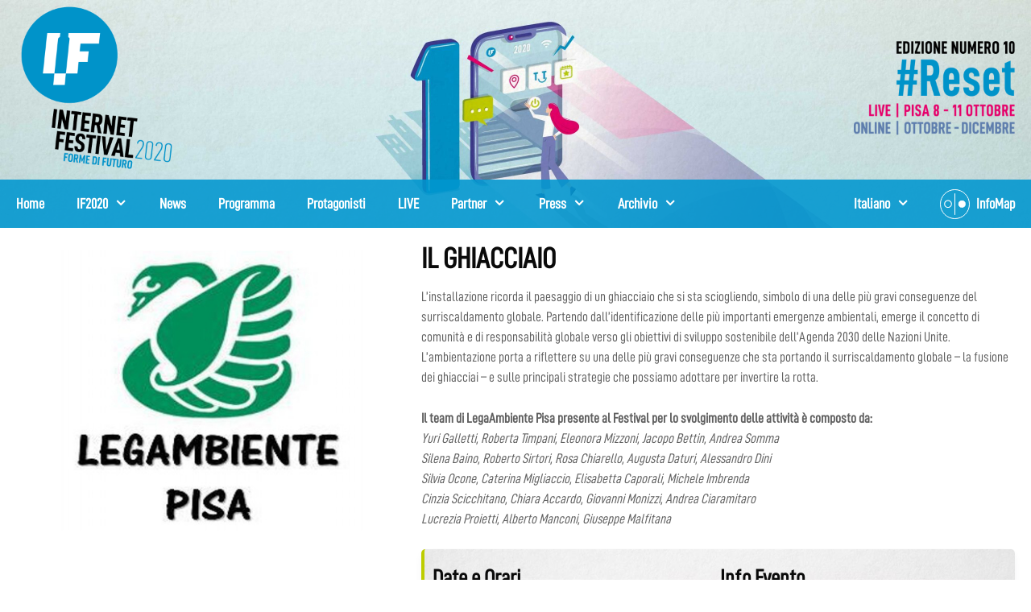

--- FILE ---
content_type: text/html; charset=UTF-8
request_url: https://2020.internetfestival.it/programma/il-ghiacciaio/
body_size: 25457
content:
<!DOCTYPE html>
<html lang="it-IT">
<head>
	<meta charset="UTF-8">
	<link rel="profile" href="https://gmpg.org/xfn/11">
	
	<!-- This site is optimized with the Yoast SEO plugin v15.7 - https://yoast.com/wordpress/plugins/seo/ -->
	<title>Il ghiacciaio - IF2020</title>
	<meta name="robots" content="index, follow, max-snippet:-1, max-image-preview:large, max-video-preview:-1" />
	<link rel="canonical" href="https://2020.internetfestival.it/programma/il-ghiacciaio/" />
	<meta property="og:locale" content="it_IT" />
	<meta property="og:type" content="article" />
	<meta property="og:title" content="Il ghiacciaio - IF2020" />
	<meta property="og:description" content="L’installazione ricorda il paesaggio di un ghiacciaio che si sta sciogliendo, simbolo di una delle ... Leggi tutto" />
	<meta property="og:url" content="https://2020.internetfestival.it/programma/il-ghiacciaio/" />
	<meta property="og:site_name" content="IF2020" />
	<meta property="article:modified_time" content="2020-10-02T20:49:53+00:00" />
	<meta property="og:image" content="https://2020.internetfestival.it/wp-content/uploads/2020/09/logosito_LegaAmb_Review.jpeg" />
	<meta property="og:image:width" content="500" />
	<meta property="og:image:height" content="375" />
	<meta name="twitter:card" content="summary_large_image" />
	<meta name="twitter:label1" content="Tempo di lettura stimato">
	<meta name="twitter:data1" content="1 minuto">
	<script type="application/ld+json" class="yoast-schema-graph">{"@context":"https://schema.org","@graph":[{"@type":"WebSite","@id":"https://2020.internetfestival.it/#website","url":"https://2020.internetfestival.it/","name":"IF2020","description":"Forme di Futuro","potentialAction":[{"@type":"SearchAction","target":"https://2020.internetfestival.it/?s={search_term_string}","query-input":"required name=search_term_string"}],"inLanguage":"it-IT"},{"@type":"ImageObject","@id":"https://2020.internetfestival.it/programma/il-ghiacciaio/#primaryimage","inLanguage":"it-IT","url":"https://2020.internetfestival.it/wp-content/uploads/2020/09/logosito_LegaAmb_Review.jpeg","width":500,"height":375},{"@type":"WebPage","@id":"https://2020.internetfestival.it/programma/il-ghiacciaio/#webpage","url":"https://2020.internetfestival.it/programma/il-ghiacciaio/","name":"Il ghiacciaio - IF2020","isPartOf":{"@id":"https://2020.internetfestival.it/#website"},"primaryImageOfPage":{"@id":"https://2020.internetfestival.it/programma/il-ghiacciaio/#primaryimage"},"datePublished":"2020-09-09T14:30:01+00:00","dateModified":"2020-10-02T20:49:53+00:00","inLanguage":"it-IT","potentialAction":[{"@type":"ReadAction","target":["https://2020.internetfestival.it/programma/il-ghiacciaio/"]}]}]}</script>
	<!-- / Yoast SEO plugin. -->


<link rel='dns-prefetch' href='//use.fontawesome.com' />
<link rel='dns-prefetch' href='//s.w.org' />
<link rel="alternate" type="application/rss+xml" title="IF2020 &raquo; Feed" href="https://2020.internetfestival.it/feed/" />
<link rel="alternate" type="application/rss+xml" title="IF2020 &raquo; Feed dei commenti" href="https://2020.internetfestival.it/comments/feed/" />
<!-- Global site tag (gtag.js) - Google Analytics -->
<script async src="https://www.googletagmanager.com/gtag/js?id=UA-43787725-6"></script>
<script>
  window.dataLayer = window.dataLayer || [];
  function gtag(){dataLayer.push(arguments);}
  gtag('js', new Date());

  gtag('config', 'UA-43787725-6');
</script>		<script>
			window._wpemojiSettings = {"baseUrl":"https:\/\/s.w.org\/images\/core\/emoji\/13.0.1\/72x72\/","ext":".png","svgUrl":"https:\/\/s.w.org\/images\/core\/emoji\/13.0.1\/svg\/","svgExt":".svg","source":{"concatemoji":"https:\/\/2020.internetfestival.it\/wp-includes\/js\/wp-emoji-release.min.js?ver=5.6.1"}};
			!function(e,a,t){var n,r,o,i=a.createElement("canvas"),p=i.getContext&&i.getContext("2d");function s(e,t){var a=String.fromCharCode;p.clearRect(0,0,i.width,i.height),p.fillText(a.apply(this,e),0,0);e=i.toDataURL();return p.clearRect(0,0,i.width,i.height),p.fillText(a.apply(this,t),0,0),e===i.toDataURL()}function c(e){var t=a.createElement("script");t.src=e,t.defer=t.type="text/javascript",a.getElementsByTagName("head")[0].appendChild(t)}for(o=Array("flag","emoji"),t.supports={everything:!0,everythingExceptFlag:!0},r=0;r<o.length;r++)t.supports[o[r]]=function(e){if(!p||!p.fillText)return!1;switch(p.textBaseline="top",p.font="600 32px Arial",e){case"flag":return s([127987,65039,8205,9895,65039],[127987,65039,8203,9895,65039])?!1:!s([55356,56826,55356,56819],[55356,56826,8203,55356,56819])&&!s([55356,57332,56128,56423,56128,56418,56128,56421,56128,56430,56128,56423,56128,56447],[55356,57332,8203,56128,56423,8203,56128,56418,8203,56128,56421,8203,56128,56430,8203,56128,56423,8203,56128,56447]);case"emoji":return!s([55357,56424,8205,55356,57212],[55357,56424,8203,55356,57212])}return!1}(o[r]),t.supports.everything=t.supports.everything&&t.supports[o[r]],"flag"!==o[r]&&(t.supports.everythingExceptFlag=t.supports.everythingExceptFlag&&t.supports[o[r]]);t.supports.everythingExceptFlag=t.supports.everythingExceptFlag&&!t.supports.flag,t.DOMReady=!1,t.readyCallback=function(){t.DOMReady=!0},t.supports.everything||(n=function(){t.readyCallback()},a.addEventListener?(a.addEventListener("DOMContentLoaded",n,!1),e.addEventListener("load",n,!1)):(e.attachEvent("onload",n),a.attachEvent("onreadystatechange",function(){"complete"===a.readyState&&t.readyCallback()})),(n=t.source||{}).concatemoji?c(n.concatemoji):n.wpemoji&&n.twemoji&&(c(n.twemoji),c(n.wpemoji)))}(window,document,window._wpemojiSettings);
		</script>
		<style>
img.wp-smiley,
img.emoji {
	display: inline !important;
	border: none !important;
	box-shadow: none !important;
	height: 1em !important;
	width: 1em !important;
	margin: 0 .07em !important;
	vertical-align: -0.1em !important;
	background: none !important;
	padding: 0 !important;
}
</style>
	<link rel='stylesheet' id='wp-block-library-css'  href='https://2020.internetfestival.it/wp-includes/css/dist/block-library/style.min.css?ver=5.6.1' media='all' />
<link rel='stylesheet' id='contact-form-7-css'  href='https://2020.internetfestival.it/wp-content/plugins/contact-form-7/includes/css/styles.css?ver=5.3.2' media='all' />
<link rel='stylesheet' id='rs-plugin-settings-css'  href='https://2020.internetfestival.it/wp-content/plugins/revslider/public/assets/css/rs6.css?ver=6.3.9' media='all' />
<style id='rs-plugin-settings-inline-css'>
#rs-demo-id {}
</style>
<link rel='stylesheet' id='wp-show-posts-css'  href='https://2020.internetfestival.it/wp-content/plugins/wp-show-posts/css/wp-show-posts-min.css?ver=1.1.3' media='all' />
<link rel='stylesheet' id='trp-language-switcher-style-css'  href='https://2020.internetfestival.it/wp-content/plugins/translatepress-multilingual/assets/css/trp-language-switcher.css?ver=1.9.4' media='all' />
<link rel='stylesheet' id='parent-style-css'  href='https://2020.internetfestival.it/wp-content/themes/generatepress/style.css?ver=5.6.1' media='all' />
<link rel='stylesheet' id='generate-style-css'  href='https://2020.internetfestival.it/wp-content/themes/generatepress/assets/css/all.min.css?ver=3.0.2' media='all' />
<style id='generate-style-inline-css'>
body{background-color:#ffffff;color:#606060;}a{color:#0097d0;}a:visited{color:#0097d0;}a:hover, a:focus, a:active{color:#e31575;}body .grid-container{max-width:1280px;}.wp-block-group__inner-container{max-width:1280px;margin-left:auto;margin-right:auto;}.site-header .header-image{width:200px;}body, button, input, select, textarea{font-family:"D-DINCondensed";}body{line-height:1.5;}.entry-content > [class*="wp-block-"]:not(:last-child){margin-bottom:1.5em;}.main-title{font-size:45px;}.main-navigation a, .menu-toggle{font-weight:bold;font-size:18px;}.main-navigation .main-nav ul ul li a{font-size:15px;}.widget-title{font-weight:bold;text-transform:uppercase;font-size:22px;margin-bottom:10px;}.sidebar .widget, .footer-widgets .widget{font-size:17px;}h1{font-weight:bold;text-transform:uppercase;font-size:36px;line-height:1em;}h2{font-weight:bold;font-size:28px;}h3{font-weight:bold;font-size:20px;}h4{font-size:inherit;}h5{font-weight:bold;font-size:inherit;}h6{font-weight:bold;}.site-info{font-weight:bold;font-size:12px;}@media (max-width:768px){.main-title{font-size:30px;}h1{font-size:30px;}h2{font-size:25px;}}.top-bar{background-color:#636363;color:#ffffff;}.top-bar a{color:#ffffff;}.top-bar a:hover{color:#303030;}.site-header{background-color:#ffffff;color:#3a3a3a;}.site-header a{color:#3a3a3a;}.main-title a,.main-title a:hover{color:#222222;}.site-description{color:#757575;}.main-navigation,.main-navigation ul ul{background-color:#0097d0;}.main-navigation .main-nav ul li a,.menu-toggle, .main-navigation .menu-bar-items{color:#ffffff;}.main-navigation .main-nav ul li:hover > a,.main-navigation .main-nav ul li:focus > a, .main-navigation .main-nav ul li.sfHover > a, .main-navigation .menu-bar-item:hover > a, .main-navigation .menu-bar-item.sfHover > a{color:#ffffff;background-color:rgba(255,255,255,0.1);}button.menu-toggle:hover,button.menu-toggle:focus,.main-navigation .mobile-bar-items a,.main-navigation .mobile-bar-items a:hover,.main-navigation .mobile-bar-items a:focus{color:#ffffff;}.main-navigation .main-nav ul li[class*="current-menu-"] > a{color:#ffffff;background-color:rgba(255,255,255,0.1);}.main-navigation .main-nav ul li[class*="current-menu-"] > a:hover,.main-navigation .main-nav ul li[class*="current-menu-"].sfHover > a{color:#ffffff;background-color:rgba(255,255,255,0.1);}.navigation-search input[type="search"],.navigation-search input[type="search"]:active, .navigation-search input[type="search"]:focus, .main-navigation .main-nav ul li.search-item.active > a, .main-navigation .menu-bar-items .search-item.active > a{color:#ffffff;background-color:rgba(255,255,255,0.1);}.main-navigation ul ul{background-color:#e31575;}.main-navigation .main-nav ul ul li a{color:#ffffff;}.main-navigation .main-nav ul ul li:hover > a,.main-navigation .main-nav ul ul li:focus > a,.main-navigation .main-nav ul ul li.sfHover > a{color:#ffffff;background-color:#37acd8;}.main-navigation .main-nav ul ul li[class*="current-menu-"] > a{color:#ffffff;background-color:#e31575;}.main-navigation .main-nav ul ul li[class*="current-menu-"] > a:hover,.main-navigation .main-nav ul ul li[class*="current-menu-"].sfHover > a{color:#ffffff;background-color:#e31575;}.separate-containers .inside-article, .separate-containers .comments-area, .separate-containers .page-header, .one-container .container, .separate-containers .paging-navigation, .inside-page-header{background-color:#ffffff;}.entry-meta{color:#595959;}.entry-meta a{color:#595959;}.entry-meta a:hover{color:#1e73be;}h1{color:#0a0a0a;}h2{color:#0a0a0a;}h3{color:#0a0a0a;}h4{color:#0a0a0a;}h5{color:#e5006a;}.sidebar .widget .widget-title{color:#000000;}.footer-widgets{background-color:#0097d0;}.footer-widgets .widget-title{color:#ffffff;}.site-info{color:#ffffff;background-color:#0097d0;}.site-info a{color:#ffffff;}.site-info a:hover{color:#ffffff;}.footer-bar .widget_nav_menu .current-menu-item a{color:#ffffff;}input[type="text"],input[type="email"],input[type="url"],input[type="password"],input[type="search"],input[type="tel"],input[type="number"],textarea,select{color:#666666;background-color:#fafafa;border-color:#cccccc;}input[type="text"]:focus,input[type="email"]:focus,input[type="url"]:focus,input[type="password"]:focus,input[type="search"]:focus,input[type="tel"]:focus,input[type="number"]:focus,textarea:focus,select:focus{color:#666666;background-color:#ffffff;border-color:#bfbfbf;}button,html input[type="button"],input[type="reset"],input[type="submit"],a.button,a.wp-block-button__link:not(.has-background){color:#ffffff;background-color:#0097d0;}button:hover,html input[type="button"]:hover,input[type="reset"]:hover,input[type="submit"]:hover,a.button:hover,button:focus,html input[type="button"]:focus,input[type="reset"]:focus,input[type="submit"]:focus,a.button:focus,a.wp-block-button__link:not(.has-background):active,a.wp-block-button__link:not(.has-background):focus,a.wp-block-button__link:not(.has-background):hover{color:#ffffff;background-color:#27a2d5;}a.generate-back-to-top{background-color:rgba( 0,0,0,0.4 );color:#ffffff;}a.generate-back-to-top:hover,a.generate-back-to-top:focus{background-color:rgba( 0,0,0,0.6 );color:#ffffff;}@media (max-width: 1024px){.main-navigation .menu-bar-item:hover > a, .main-navigation .menu-bar-item.sfHover > a{background:none;color:#ffffff;}}.inside-top-bar{padding:10px;}.inside-header{padding:5px 20px 10px 20px;}.separate-containers .inside-article, .separate-containers .comments-area, .separate-containers .page-header, .separate-containers .paging-navigation, .one-container .site-content, .inside-page-header, .wp-block-group__inner-container{padding:20px;}.entry-content .alignwide, body:not(.no-sidebar) .entry-content .alignfull{margin-left:-20px;width:calc(100% + 40px);max-width:calc(100% + 40px);}.one-container.right-sidebar .site-main,.one-container.both-right .site-main{margin-right:20px;}.one-container.left-sidebar .site-main,.one-container.both-left .site-main{margin-left:20px;}.one-container.both-sidebars .site-main{margin:0px 20px 0px 20px;}.separate-containers .widget, .separate-containers .site-main > *, .separate-containers .page-header, .widget-area .main-navigation{margin-bottom:18px;}.separate-containers .site-main{margin:18px;}.both-right.separate-containers .inside-left-sidebar{margin-right:9px;}.both-right.separate-containers .inside-right-sidebar{margin-left:9px;}.both-left.separate-containers .inside-left-sidebar{margin-right:9px;}.both-left.separate-containers .inside-right-sidebar{margin-left:9px;}.separate-containers .page-header-image, .separate-containers .page-header-contained, .separate-containers .page-header-image-single, .separate-containers .page-header-content-single{margin-top:18px;}.separate-containers .inside-right-sidebar, .separate-containers .inside-left-sidebar{margin-top:18px;margin-bottom:18px;}.main-navigation .main-nav ul ul li a{padding:15px 20px 15px 20px;}.main-navigation ul ul{width:250px;}.rtl .menu-item-has-children .dropdown-menu-toggle{padding-left:20px;}.menu-item-has-children ul .dropdown-menu-toggle{padding-top:15px;padding-bottom:15px;margin-top:-15px;}.rtl .main-navigation .main-nav ul li.menu-item-has-children > a{padding-right:20px;}.site-info{padding:10px 20px 10px 20px;}@media (max-width:768px){.separate-containers .inside-article, .separate-containers .comments-area, .separate-containers .page-header, .separate-containers .paging-navigation, .one-container .site-content, .inside-page-header, .wp-block-group__inner-container{padding:30px;}.site-info{padding-right:10px;padding-left:10px;}.entry-content .alignwide, body:not(.no-sidebar) .entry-content .alignfull{margin-left:-30px;width:calc(100% + 60px);max-width:calc(100% + 60px);}}.one-container .sidebar .widget{padding:0px;}/* End cached CSS */@media (max-width: 1024px){.main-navigation .menu-toggle,.main-navigation .mobile-bar-items,.sidebar-nav-mobile:not(#sticky-placeholder){display:block;}.main-navigation ul,.gen-sidebar-nav{display:none;}[class*="nav-float-"] .site-header .inside-header > *{float:none;clear:both;}}
.site-header{background-image:url('https://2020.internetfestival.it/wp-content/uploads/2020/09/IF20_head_2-scaled.jpg');background-repeat:no-repeat;background-size:cover;background-position:top 0 center;}.footer-widgets{background-image:url('https://2020.internetfestival.it/wp-content/uploads/2020/09/footer3-1440-scaled.jpg');background-size:100% auto;}
.navigation-branding .main-title{font-weight:bold;text-transform:none;font-size:45px;}@media (max-width: 1024px){.navigation-branding .main-title{font-size:30px;}}
.main-navigation .main-nav ul li a,.menu-toggle,.main-navigation .mobile-bar-items a{transition: line-height 300ms ease}.main-navigation.toggled .main-nav > ul{background-color: #0097d0}
.post-image:not(:first-child), .page-content:not(:first-child), .entry-content:not(:first-child), .entry-summary:not(:first-child), footer.entry-meta{margin-top:1em;}.post-image-above-header .inside-article div.featured-image, .post-image-above-header .inside-article div.post-image{margin-bottom:1em;}@media (min-width: 769px) and (max-width: 1024px),(min-width:1025px){.main-navigation.sticky-navigation-transition .main-nav > ul > li > a,.sticky-navigation-transition .menu-toggle,.main-navigation.sticky-navigation-transition .mobile-bar-items a, .sticky-navigation-transition .navigation-branding .main-title{line-height:60px;}.main-navigation.sticky-navigation-transition .site-logo img, .main-navigation.sticky-navigation-transition .navigation-search input[type="search"], .main-navigation.sticky-navigation-transition .navigation-branding img{height:60px;}}.main-navigation.slideout-navigation .main-nav > ul > li > a{line-height:25px;}
</style>
<link rel='stylesheet' id='generate-font-icons-css'  href='https://2020.internetfestival.it/wp-content/themes/generatepress/assets/css/components/font-icons.min.css?ver=3.0.2' media='all' />
<link rel='stylesheet' id='generate-child-css'  href='https://2020.internetfestival.it/wp-content/themes/generatepress%20child/style.css?ver=1602068312' media='all' />
<link rel='stylesheet' id='font-awesome-official-css'  href='https://use.fontawesome.com/releases/v5.13.1/css/all.css' media='all' integrity="sha384-xxzQGERXS00kBmZW/6qxqJPyxW3UR0BPsL4c8ILaIWXva5kFi7TxkIIaMiKtqV1Q" crossorigin="anonymous" />
<link rel='stylesheet' id='addtoany-css'  href='https://2020.internetfestival.it/wp-content/plugins/add-to-any/addtoany.min.css?ver=1.15' media='all' />
<style id='addtoany-inline-css'>
.a2a_svg {
    border-radius: 26px!important;
    padding: 5px!important;
}
</style>
<link rel='stylesheet' id='generate-blog-images-css'  href='https://2020.internetfestival.it/wp-content/plugins/gp-premium/blog/functions/css/featured-images.min.css?ver=1.12.3' media='all' />
<link rel='stylesheet' id='lgc-unsemantic-grid-responsive-tablet-css'  href='https://2020.internetfestival.it/wp-content/plugins/lightweight-grid-columns/css/unsemantic-grid-responsive-tablet.css?ver=1.0' media='all' />
<link rel='stylesheet' id='generate-secondary-nav-css'  href='https://2020.internetfestival.it/wp-content/plugins/gp-premium/secondary-nav/functions/css/style.min.css?ver=1.12.3' media='all' />
<style id='generate-secondary-nav-inline-css'>
.secondary-navigation{background-color:#ffffff;}.secondary-navigation .main-nav ul li a,.secondary-navigation .menu-toggle,.secondary-menu-bar-items .menu-bar-item > a{color:#0097d0;padding-left:5px;padding-right:5px;}.secondary-navigation .secondary-menu-bar-items{color:#0097d0;}button.secondary-menu-toggle:hover,button.secondary-menu-toggle:focus{color:#0097d0;}.widget-area .secondary-navigation{margin-bottom:18px;}.secondary-navigation ul ul{background-color:#dddddd;top:auto;}.secondary-navigation .main-nav ul ul li a{color:#ffffff;padding-left:5px;padding-right:5px;}.secondary-navigation .menu-item-has-children .dropdown-menu-toggle{padding-right:5px;}.secondary-navigation .main-nav ul li:hover > a,.secondary-navigation .main-nav ul li:focus > a,.secondary-navigation .main-nav ul li.sfHover > a,.secondary-menu-bar-items .menu-bar-item:hover > a{color:#0097d0;background-color:#ffffff;}.secondary-navigation .main-nav ul ul li:hover > a,.secondary-navigation .main-nav ul ul li:focus > a,.secondary-navigation .main-nav ul ul li.sfHover > a{color:#ffffff;background-color:#dddddd;}.secondary-navigation .main-nav ul li[class*="current-menu-"] > a, .secondary-navigation .main-nav ul li[class*="current-menu-"] > a:hover,.secondary-navigation .main-nav ul li[class*="current-menu-"].sfHover > a{color:#0097d0;background-color:#ffffff;}.secondary-navigation .main-nav ul ul li[class*="current-menu-"] > a,.secondary-navigation .main-nav ul ul li[class*="current-menu-"] > a:hover,.secondary-navigation .main-nav ul ul li[class*="current-menu-"].sfHover > a{color:#ffffff;background-color:#dddddd;}@media (max-width: 1024px) {.secondary-menu-bar-items .menu-bar-item:hover > a{background: none;color: #0097d0;}}
</style>
<link rel='stylesheet' id='generate-secondary-nav-mobile-css'  href='https://2020.internetfestival.it/wp-content/plugins/gp-premium/secondary-nav/functions/css/style-mobile.min.css?ver=1.12.3' media='all' />
<link rel='stylesheet' id='generate-sticky-css'  href='https://2020.internetfestival.it/wp-content/plugins/gp-premium/menu-plus/functions/css/sticky.min.css?ver=1.12.3' media='all' />
<link rel='stylesheet' id='generate-offside-css'  href='https://2020.internetfestival.it/wp-content/plugins/gp-premium/menu-plus/functions/css/offside.min.css?ver=1.12.3' media='all' />
<style id='generate-offside-inline-css'>
.slideout-navigation.main-navigation{background-color:#0097d0;}.slideout-navigation.main-navigation .main-nav ul li a{color:#ffffff;font-weight:bold;text-transform:none;font-size:25px;}.slideout-navigation.main-navigation ul ul{background-color:rgba(0,0,0,0);}.slideout-navigation.main-navigation .main-nav ul ul li a{color:#ffffff;font-size:24px;}.slideout-navigation.main-navigation .main-nav ul li:hover > a,.slideout-navigation.main-navigation .main-nav ul li:focus > a,.slideout-navigation.main-navigation .main-nav ul li.sfHover > a{background-color:rgba(0,0,0,0);}.slideout-navigation.main-navigation .main-nav ul ul li:hover > a,.slideout-navigation.main-navigation .main-nav ul ul li:focus > a,.slideout-navigation.main-navigation .main-nav ul ul li.sfHover > a{background-color:rgba(0,0,0,0);}.slideout-navigation.main-navigation .main-nav ul li[class*="current-menu-"] > a, .slideout-navigation.main-navigation .main-nav ul li[class*="current-menu-"] > a:hover,.slideout-navigation.main-navigation .main-nav ul li[class*="current-menu-"].sfHover > a{background-color:rgba(0,0,0,0);}.slideout-navigation.main-navigation .main-nav ul ul li[class*="current-menu-"] > a,.slideout-navigation.main-navigation .main-nav ul ul li[class*="current-menu-"] > a:hover,.slideout-navigation.main-navigation .main-nav ul ul li[class*="current-menu-"].sfHover > a{background-color:rgba(0,0,0,0);}.slideout-navigation, .slideout-navigation a{color:#ffffff;}.slideout-navigation button.slideout-exit{color:#ffffff;padding-left:20px;padding-right:20px;}.slideout-navigation .dropdown-menu-toggle:before{content:"\f107";}.slideout-navigation .sfHover > a .dropdown-menu-toggle:before{content:"\f106";}
</style>
<link rel='stylesheet' id='gp-premium-icons-css'  href='https://2020.internetfestival.it/wp-content/plugins/gp-premium/general/icons/icons.min.css?ver=1.12.3' media='all' />
<link rel='stylesheet' id='generate-navigation-branding-css'  href='https://2020.internetfestival.it/wp-content/plugins/gp-premium/menu-plus/functions/css/navigation-branding.min.css?ver=1.12.3' media='all' />
<style id='generate-navigation-branding-inline-css'>
.main-navigation .sticky-navigation-logo, .main-navigation.navigation-stick .site-logo:not(.mobile-header-logo){display:none;}.main-navigation.navigation-stick .sticky-navigation-logo{display:block;}.navigation-branding img, .site-logo.mobile-header-logo img{height:60px;width:auto;}.navigation-branding .main-title{line-height:60px;}@media (max-width: 1290px){#site-navigation .navigation-branding, #sticky-navigation .navigation-branding{margin-left:10px;}}@media (max-width: 1024px){.main-navigation:not(.slideout-navigation) .main-nav{-ms-flex:0 0 100%;flex:0 0 100%;}.main-navigation:not(.slideout-navigation) .inside-navigation{-ms-flex-wrap:wrap;flex-wrap:wrap;display:-webkit-box;display:-ms-flexbox;display:flex;}.nav-aligned-center .navigation-branding, .nav-aligned-left .navigation-branding{margin-right:auto;}.nav-aligned-center  .main-navigation.has-branding:not(.slideout-navigation) .inside-navigation .main-nav,.nav-aligned-center  .main-navigation.has-sticky-branding.navigation-stick .inside-navigation .main-nav,.nav-aligned-left  .main-navigation.has-branding:not(.slideout-navigation) .inside-navigation .main-nav,.nav-aligned-left  .main-navigation.has-sticky-branding.navigation-stick .inside-navigation .main-nav{margin-right:0px;}}
</style>
<link rel='stylesheet' id='font-awesome-official-v4shim-css'  href='https://use.fontawesome.com/releases/v5.13.1/css/v4-shims.css' media='all' integrity="sha384-KkCLkpBvvcSnFQn3PbNkSgmwKGj7ln8pQe/6BOAE0i+/fU9QYEx5CtwduPRyTNob" crossorigin="anonymous" />
<style id='font-awesome-official-v4shim-inline-css'>
@font-face {
font-family: "FontAwesome";
src: url("https://use.fontawesome.com/releases/v5.13.1/webfonts/fa-brands-400.eot"),
		url("https://use.fontawesome.com/releases/v5.13.1/webfonts/fa-brands-400.eot?#iefix") format("embedded-opentype"),
		url("https://use.fontawesome.com/releases/v5.13.1/webfonts/fa-brands-400.woff2") format("woff2"),
		url("https://use.fontawesome.com/releases/v5.13.1/webfonts/fa-brands-400.woff") format("woff"),
		url("https://use.fontawesome.com/releases/v5.13.1/webfonts/fa-brands-400.ttf") format("truetype"),
		url("https://use.fontawesome.com/releases/v5.13.1/webfonts/fa-brands-400.svg#fontawesome") format("svg");
}

@font-face {
font-family: "FontAwesome";
src: url("https://use.fontawesome.com/releases/v5.13.1/webfonts/fa-solid-900.eot"),
		url("https://use.fontawesome.com/releases/v5.13.1/webfonts/fa-solid-900.eot?#iefix") format("embedded-opentype"),
		url("https://use.fontawesome.com/releases/v5.13.1/webfonts/fa-solid-900.woff2") format("woff2"),
		url("https://use.fontawesome.com/releases/v5.13.1/webfonts/fa-solid-900.woff") format("woff"),
		url("https://use.fontawesome.com/releases/v5.13.1/webfonts/fa-solid-900.ttf") format("truetype"),
		url("https://use.fontawesome.com/releases/v5.13.1/webfonts/fa-solid-900.svg#fontawesome") format("svg");
}

@font-face {
font-family: "FontAwesome";
src: url("https://use.fontawesome.com/releases/v5.13.1/webfonts/fa-regular-400.eot"),
		url("https://use.fontawesome.com/releases/v5.13.1/webfonts/fa-regular-400.eot?#iefix") format("embedded-opentype"),
		url("https://use.fontawesome.com/releases/v5.13.1/webfonts/fa-regular-400.woff2") format("woff2"),
		url("https://use.fontawesome.com/releases/v5.13.1/webfonts/fa-regular-400.woff") format("woff"),
		url("https://use.fontawesome.com/releases/v5.13.1/webfonts/fa-regular-400.ttf") format("truetype"),
		url("https://use.fontawesome.com/releases/v5.13.1/webfonts/fa-regular-400.svg#fontawesome") format("svg");
unicode-range: U+F004-F005,U+F007,U+F017,U+F022,U+F024,U+F02E,U+F03E,U+F044,U+F057-F059,U+F06E,U+F070,U+F075,U+F07B-F07C,U+F080,U+F086,U+F089,U+F094,U+F09D,U+F0A0,U+F0A4-F0A7,U+F0C5,U+F0C7-F0C8,U+F0E0,U+F0EB,U+F0F3,U+F0F8,U+F0FE,U+F111,U+F118-F11A,U+F11C,U+F133,U+F144,U+F146,U+F14A,U+F14D-F14E,U+F150-F152,U+F15B-F15C,U+F164-F165,U+F185-F186,U+F191-F192,U+F1AD,U+F1C1-F1C9,U+F1CD,U+F1D8,U+F1E3,U+F1EA,U+F1F6,U+F1F9,U+F20A,U+F247-F249,U+F24D,U+F254-F25B,U+F25D,U+F267,U+F271-F274,U+F279,U+F28B,U+F28D,U+F2B5-F2B6,U+F2B9,U+F2BB,U+F2BD,U+F2C1-F2C2,U+F2D0,U+F2D2,U+F2DC,U+F2ED,U+F328,U+F358-F35B,U+F3A5,U+F3D1,U+F410,U+F4AD;
}
</style>
<script src='https://2020.internetfestival.it/wp-includes/js/jquery/jquery.min.js?ver=3.5.1' id='jquery-core-js'></script>
<script src='https://2020.internetfestival.it/wp-includes/js/jquery/jquery-migrate.min.js?ver=3.3.2' id='jquery-migrate-js'></script>
<script src='https://2020.internetfestival.it/wp-content/plugins/add-to-any/addtoany.min.js?ver=1.1' id='addtoany-js'></script>
<script src='https://2020.internetfestival.it/wp-content/plugins/revslider/public/assets/js/rbtools.min.js?ver=6.3.9' id='tp-tools-js'></script>
<script src='https://2020.internetfestival.it/wp-content/plugins/revslider/public/assets/js/rs6.min.js?ver=6.3.9' id='revmin-js'></script>
<link rel="https://api.w.org/" href="https://2020.internetfestival.it/wp-json/" /><link rel="alternate" type="application/json" href="https://2020.internetfestival.it/wp-json/wp/v2/programma/164830" /><link rel="EditURI" type="application/rsd+xml" title="RSD" href="https://2020.internetfestival.it/xmlrpc.php?rsd" />
<link rel="wlwmanifest" type="application/wlwmanifest+xml" href="https://2020.internetfestival.it/wp-includes/wlwmanifest.xml" /> 
<meta name="generator" content="WordPress 5.6.1" />
<link rel='shortlink' href='https://2020.internetfestival.it/?p=164830' />
<link rel="alternate" type="application/json+oembed" href="https://2020.internetfestival.it/wp-json/oembed/1.0/embed?url=https%3A%2F%2F2020.internetfestival.it%2Fprogramma%2Fil-ghiacciaio%2F" />
<link rel="alternate" type="text/xml+oembed" href="https://2020.internetfestival.it/wp-json/oembed/1.0/embed?url=https%3A%2F%2F2020.internetfestival.it%2Fprogramma%2Fil-ghiacciaio%2F&#038;format=xml" />

<script data-cfasync="false">
window.a2a_config=window.a2a_config||{};a2a_config.callbacks=[];a2a_config.overlays=[];a2a_config.templates={};a2a_localize = {
	Share: "Share",
	Save: "Salva",
	Subscribe: "Abbonati",
	Email: "Email",
	Bookmark: "Segnalibro",
	ShowAll: "espandi",
	ShowLess: "comprimi",
	FindServices: "Trova servizi",
	FindAnyServiceToAddTo: "Trova subito un servizio da aggiungere",
	PoweredBy: "Powered by",
	ShareViaEmail: "Condividi via email",
	SubscribeViaEmail: "Iscriviti via email",
	BookmarkInYourBrowser: "Aggiungi ai segnalibri",
	BookmarkInstructions: "Premi Ctrl+D o \u2318+D per mettere questa pagina nei preferiti",
	AddToYourFavorites: "Aggiungi ai favoriti",
	SendFromWebOrProgram: "Invia da qualsiasi indirizzo email o programma di posta elettronica",
	EmailProgram: "Programma di posta elettronica",
	More: "Di più&#8230;",
	ThanksForSharing: "Thanks for sharing!",
	ThanksForFollowing: "Thanks for following!"
};

a2a_config.icon_color="#ffffff,#0097d0";
(function(d,s,a,b){a=d.createElement(s);b=d.getElementsByTagName(s)[0];a.async=1;a.src="https://static.addtoany.com/menu/page.js";b.parentNode.insertBefore(a,b);})(document,"script");
</script>
		<!--[if lt IE 9]>
			<link rel="stylesheet" href="https://2020.internetfestival.it/wp-content/plugins/lightweight-grid-columns/css/ie.min.css" />
		<![endif]-->
	<link rel="alternate" hreflang="it-IT" href="https://2020.internetfestival.it/programma/il-ghiacciaio/"/>
<link rel="alternate" hreflang="it" href="https://2020.internetfestival.it/programma/il-ghiacciaio/"/>
<link rel="alternate" hreflang="en-US" href="https://2020.internetfestival.it/en/programma/il-ghiacciaio/"/>
<link rel="alternate" hreflang="en" href="https://2020.internetfestival.it/en/programma/il-ghiacciaio/"/>
<style>

@font-face {
   font-family: 'D-DINCondensed';
    src: url('/inc/fonts/D-DINCondensed.otf'),
         url('/inc/fonts/D-DINCondensed.eot'),
         url('/inc/fonts/D-DINCondensed.ttf'),
         url('/inc/fonts/D-DINCondensed.woff'),
         url('/inc/fonts/D-DINCondensed.woff2'),
         url('/inc/fonts/D-DINCondensed.svg');
}

@font-face {
   font-family: 'D-DINCondensed-Bold';
    src: url('/inc/fonts/D-DINCondensed-Bold.otf'),
         url('/inc/fonts/D-DINCondensed-Bold.eot'),
         url('/inc/fonts/D-DINCondensed-Bold.ttf'),
         url('/inc/fonts/D-DINCondensed-Bold.woff'),
         url('/inc/fonts/D-DINCondensed-Bold.woff2'),
         url('/inc/fonts/D-DINCondensed-bold.svg');
}

/*PROG ICO*/

.programma-list.online span.tipo-ico {
    background-image: url(/inc/images/online-bg.png);
    background-color: #7883bd2e;
}

.programma-list.a-scuola span.tipo-ico {
    background-image: url(/inc/images/scuola-bg.png);
    background-color: #f8cb272e;
}

.programma-list.in-presenza span.tipo-ico {
    background-image: url(/inc/images/live-bg.png);
    background-color: #e31b752e;
}

.programma-list.in-presenza.online span.tipo-ico-2 {
    background-image: url(/inc/images/online-bg.png);
    background-color: #7883bd2e;
}

.programma-list.ttour span.pro-ico {
    background-image: url(/inc/images/ttour-bg.png);
    background-color: #26acd32e;
}

.programma-list.bookebook span.pro-ico {
    background-image: url(/inc/images/book-bg.png);
    background-color: #03686f2e;
}

.programma-list.spazi-liquidi span.pro-ico {
    background-image: url(/inc/images/spazi-bg.png);
    background-color: #078e732e;
}

.programma-list.if-prima-fila span.pro-ico {
    background-image: url(/inc/images/prima-bg.png);
    background-color: #bdcd002e;
}

.programma-list.orbite-economiche span.pro-ico {
    background-image: url(/inc/images/orbite-bg.png);
    background-color: #006c922e;
}

.programma-list.connessioni-tecnofilosofiche span.pro-ico {
    background-image: url(/inc/images/connessioni-bg.png);
    background-color: #8ca3af2e;
}

.programma-list.digital-news-matter span.pro-ico {
    background-image: url(/inc/images/digital-bg.png);
    background-color: #9b095d2e;
}

.programma-list.code-is-law span.pro-ico {
    background-image: url(/inc/images/code-bg.png);
    background-color: #54bdc02e;
}

.programma-list, .info-content {
    background: #f9f9f9;
    background-image: url(/inc/images/Sfondi-list2.jpg);
    background-repeat: no-repeat;
    background-size: cover;
    background-position: right 0 top 0;
    background-blend-mode: multiply;
}

button, html input[type="button"], input[type="reset"], input[type="submit"], a.button, a.button:visited, a.wp-block-button__link:not(.has-background) {
    height: 50px;
    border-radius: 4px;
    min-width: 190px;
    margin: 0 5px 0 0;
}

.button, .wp-block-button .wp-block-button__link {
    padding: 5px 10px;
    display: inline-block;
    font-size: 0.9em;
}

button.search-submit, form.custom_speaker_srch button.search-submit {
    width: 50px;
    min-width: 50px;
    margin: 0;
    padding: 0;
}

.cus_sidebar input[type=search] {
    max-width: 100%;
    width: 100%;
}

button.button.button-newsletter:hover {
    opacity: 0.7;
}

select.selected {
    color: #ffffff;
    background-color: #0297d0;
    border-color: #0297d0;
}

h2 {
    margin-bottom: 5px;
}

a.social-icon:hover {
    opacity: 0.7;
}

a.social-icon {
    margin: 0px 1px;
}

.term-62 #main > h2, .term-60 #main > h2,
.term-64 #main > h2, .term-61 #main > h2,
.term-30 #main > h2, .term-66 #main > h2,
.term-59 #main > h2, .term-70 #main > h2,
.term-71 #main > h2, .term-69 #main > h2,
.term-68 #main > h2, .term-58 #main > h2,
.term-65 #main > h2 {
    text-transform: uppercase;
    font-size: 36px;
    margin-bottom: 10px;
}

img.foto.wp-post-image {
    mix-blend-mode: multiply;
    border-radius: 5px;
}

.inside-article img.wp-post-image {
    mix-blend-mode: multiply;
    border-radius: 5px;
}

input[type="text"]:focus, input[type="email"]:focus, input[type="url"]:focus, input[type="password"]:focus, input[type="search"]:focus, input[type="tel"]:focus, input[type="number"]:focus, textarea:focus, select:focus {
    color: #666666;
    background-color: #ffffff;
    border-color: #e5026a;
}

#sticky-placeholder {
    height: 0px;
}

.page-id-163992 .inside-grid-column img {
    max-width: 230px!important;
    max-height: 170px!important;
    width: auto;
    height: auto;
}

/******UPCOMING*****/

h1.ondate-title, h1.upcoming-title {
    margin-top: 40px!important;
}

/******HEAD*****/

.site-header {
    z-index: -1;
    padding-bottom: 60px;
}

.secondary-navigation {
    background-color: transparent;
	  display:none;
}

#site-navigation {
    margin-top: -60px;
    background-color: #0097d0e0;
}

.filter-wrap span {
    background: #fafafa;
    padding: 0 8.8px;
    margin: 0px 2px;
    line-height: 50px;
    height: 50px;
}

.slideout-navigation.do-overlay .menu-item-has-children .dropdown-menu-toggle {
    border-left: none!important;
}

.main-navigation .main-nav ul ul li a {
    font-size: 17px;
}

#wp-visSwitch {
    width: 35px;
    height: 35px;
    background-image: url(/inc/images/wp_icon_switch.svg);
    background-color: transparent;
    background-position: center;
    background-repeat: no-repeat;
    background-size: cover;
    background-size: 88%;
    display: block;
    position: absolute;
    margin: 12px 0 0 -45px;
    border: 1px solid #ffffff;
    -webkit-border-radius: 50%;
    -moz-border-radius: 50%;
    border-radius: 50%;
}

li.vis-menu-toggle a {
    padding-left: 63px!important;
}

.infomap-mobile-button {
    display: flex;
    order: 2;
    width: 100px;
    height: 60px;
    line-height: 60px;
    color: #fff;
    font-size: 18px;
    font-weight: bold;
    margin-left: 20px;
}
	
#wp-visSwitch-mobile {
    width: 30px;
    height: 30px;
    background-image: url(/inc/images/wp_icon_switch.svg);
    background-color: transparent;
    background-position: center;
    background-repeat: no-repeat;
    background-size: cover;
    background-size: 88%;
    display: block;
    position: relative;
    margin: 14px 10px 14px 0;
    border: 2px solid #ffffff;
    -webkit-border-radius: 50%;
    -moz-border-radius: 50%;
    border-radius: 50%;
}
.menu-toggle {
    order: 3;
}
.main-navigation.navigation-stick button.menu-toggle {
    max-width: 103px;
	  min-width: 100px;
}
/******NEWS*****/

.single-post span.cat-links {
    display: none;
}

/******TASSONOMIE*****/

.input-group-addon {
    padding: 6px 4px;
    background-color: transparent;
    border: none;
}

/******TASSONOMIE*****/
p.read-more-container {
    display: none;
}

.generate-columns {
    margin-bottom: 18px;
    padding-left: 18px;
}

.generate-columns-container {
    margin-left: -18px!important;
}

.sidebar select, .sidebar #datetimepicker1 {
    border-color: #0097d0;
}

#left-sidebar-cus h1.page-title {
    margin-left: 18px;
}

.post-type-archive-programma #left-sidebar-cus {
    margin-top: 20px;
}

.post-type-archive-programma header.page-header {
    display: none;
}

/******PROGRAMMA******/

.post-image-above-header .inside-article div.post-image {
    margin-bottom: 0;
}

.programma .entry-summary, .programma-tax .entry-summary  {
    display: none;
}

.programma-list, .info-content {
    padding: 20px 10px 20px 10px;
    margin-bottom: 20px;
    border-radius: 5px;
    -webkit-box-shadow: 0 4px 12px -4px rgba(46,55,77,.12);
    box-shadow: 0 4px 12px -4px rgba(46,55,77,.12);
}

/*PROG ICO*/

span.pro-ico, span.tipo-ico, span.tipo-ico-2 {
    height: 65px;
    width: 65px;
    display: inline-block;
    position: relative;
    background-size: contain;
    border-radius: 5px;
}

.column-2 .ico-wrap {
    margin-bottom: 6px;
}

.column-3 .ico-wrap span.pro-ico, .column-3 .ico-wrap span.tipo-ico, .column-3 .ico-wrap span.tipo-ico-2 {
    height: 40px;
    width: 40px;
}

.column-3 .ico-wrap {
    display: none;
}

/*PROG BORDER*/

.programma-list.ttour, .ttour .info-content {
    border-left: 4px solid #30acce;
}

.programma-list.bookebook, .bookebook .info-content {
    border-left: 4px solid #03686f;
}

.programma-list.spazi-liquidi, .spazi-liquidi .info-content {
    border-left: 4px solid #078e73;
}

.programma-list.if-prima-fila, .if-prima-fila .info-content {
    border-left: 4px solid #bdcd00;
}

.programma-list.orbite-economiche, .orbite-economiche .info-content {
    border-left: 4px solid #006c92;
}

.programma-list.connessioni-tecnofilosofiche, .connessioni-tecnofilosofiche .info-content {
    border-left: 4px solid #8ca3af;
}

.programma-list.digital-news-matter, .digital-news-matter .info-content {
    border-left: 4px solid #9b095d;
}
.programma-list.code-is-law, .code-is-law .info-content {
    border-left: 4px solid #54bdc0;
}

.terms-programma .fas {
    width: 25px;
    text-align: center;
}

.programma-list .term-wrap {
    margin-bottom: 5px;
}

.protagonisti-topbar {
    position: sticky!important;
    top: 60px!important;
    z-index: 90!important;
    background: #fff;
    height: 60px;
    padding: 20px 0;
    border-bottom: 4px solid #0297d0;
    border-bottom-right-radius: 7px;
    border-bottom-left-radius: 7px;
    box-shadow: -5px 10px 0px 0px white, 5px 10px 0px 0px white;
}

.no_evnt {
    margin-top: 20px;
}

.protagonisti-topbar input.reset_btn {
    width: 100%;
    min-width: 50px;
}

.third_col_searchbar {
    width: 12%;
    float: right;
}

.custom_speaker_srch {
    width: 17.5%;
    float: left;
    display: flex;
    margin-right: 3px;
}

.cus_sidebar .filter-wrap {
    width: 70%;
    display: flex;
    overflow-x: overlay;
    height: 70px;
}

/******FILTERBAR******/

.filter-topbar .search-wrapper {
    width: 19.5%;
    float: left;
}

.filter-wrapper {
    width: 80%;
    float: right;
}

input[type="text"], input[type="email"], input[type="url"], input[type="password"], input[type="search"], input[type="tel"], input[type="number"], textarea, select {
    color: #666666;
    background-color: #fafafa;
    border-color: #cccccc;
    border: none;
    margin-bottom: 20px;
    height: 50px;
    border-left: 4px solid;
    border-color: #0097d0;
    padding: 0px 0px 0px 21px;
    -webkit-box-shadow: 0 4px 12px -4px rgba(46,55,77,.12);
    box-shadow: 0 4px 12px -4px rgba(46,55,77,.12);
    border-radius: 4px;
    width: 190px;
}

.filter-wrapper select {
    margin: 0 5px 10px 0;
}

.datepicker-wrapper .input-group {
    position: relative;
    display: block;
    border-collapse: collapse;
    width: 190px;
    margin: 0 5px 10px 0;
}

.datepicker-wrapper span.glyphicon.glyphicon-calendar {
    display: none;
}

.datepicker-wrapper {
    position: relative;
    display: inline-block;
    height: 30px;
}

#datetimepicker1:after {
    position: absolute;
    top: 10px;
    z-index: 95;
    right: 0px;
    content: "\f107";
    font-family: GeneratePress;
    display: inline-block;
    width: .8em;
    text-align: left;
}

.input-group .form-control:first-child, .input-group-addon:first-child, .input-group-btn:first-child>.btn, .input-group-btn:first-child>.btn-group>.btn, .input-group-btn:first-child>.dropdown-toggle, .input-group-btn:last-child>.btn:not(:last-child):not(.dropdown-toggle), .input-group-btn:last-child>.btn-group:not(:last-child)>.btn {
    border-top-right-radius: 4px;
    border-bottom-right-radius: 4px;
}

.input-group .form-control {
    font-size: 1em;
}

.filter-topbar {
    position: sticky!important;
    top: 60px!important;
    z-index: 90!important;
    background: #fff;
    height: 154px;
    padding: 20px 0;
    border-bottom: 4px solid #0297d0;
    border-bottom-right-radius: 7px;
    border-bottom-left-radius: 7px;
    box-shadow: -5px 10px 0px 0px white, 5px 10px 0px 0px white;
}

.sub-wrapper {
    display: inline-block;
}

button.toggle-mobile-filters {
    display: none;
}

form.search-form.cus_serh_btn {
    display: flex;
}

.cus_serh_btn label {
    width: calc(100% - 55px);
    border: none;
    margin-bottom: 0px;
    margin-right: 5px;
    height: 50px;
    -webkit-box-shadow: 0 4px 12px -4px rgba(46,55,77,.12);
    box-shadow: 0 4px 12px -4px rgba(46,55,77,.12);
    border-radius: 4px;
    color: #666666;
    background-color: #fafafa;
}

form.search-form.custom_speaker_srch label {
    width: calc(100% - 55px);
    margin-right: 5px;
}

/******EVENTO******/

.generate-columns.inside-column {
    padding: 0;
}

/******PREFOOTER******/

.prefooter {
    margin-top: 40px;
    padding: 40px 40px 0 40px;
    overflow: hidden;
    background: #f9f9f9;
}

.prefooter .widget {
    text-align: center;
    height: 150px;
    display: flex;
    justify-content: center;
    align-items: center;
    margin: 0;
    mix-blend-mode: multiply;
}

.widget.promosso-da {
    width: 16.6%;
}

.prefooter .parent {
    margin-bottom: 40px;
}


/******FOOTER******/

.site-footer .footer-widgets-container .inner-padding {
    text-align: center;
}

.widget-title {
    line-height: 1.2em;
}

.site-footer .footer-widgets-container a, .site-footer .footer-widgets-container a:visited {
    color: #ffffff;
}

.widget.promosso-da a img, .widget.media-partner a img {
    max-height: 90px;
    max-width: 150px!important;
    width: auto;
}

.footer-widget-1 .widget_media_image {
    margin-top: -15px;
    max-width: 240px;
}

.footer-widgets .social-icon img {
    width: 42px;
    height: auto;
    vertical-align: unset;
}

/******MOBILE******/

@media only screen and (min-width: 1290px) {

.page-id-163644 .entry-content .grid-33, .page-id-163635 .entry-content .grid-33, .page-id-163641 .entry-content .grid-33 {
    width: 25%;
}

.page-id-163644 .entry-content h2.entry-title, .page-id-163635 .entry-content h2.entry-title, .page-id-163641 .entry-content h2.entry-title {
    height: 30px;
}

.related-events h2.entry-title, .upcoming h2.entry-title {
    font-size: 1.5em;
}

.upcoming .terms-button, .related-events .terms-button {
    width: calc(100% - 135px);
    float: right;
}

.upcoming .ico-wrap, .related-events .ico-wrap {
    width: 135px;
    float: left;
}

.related-events .column-2 .ico-wrap, .upcoming .column-2 .ico-wrap {
    display: none;
}

.upcoming .column-3 .ico-wrap, .related-events .column-3 .ico-wrap {
    display: block;
}

.upcoming .terms-programma, .related-events .terms-programma {
    display: none;
}

.upcoming .column-1, .related-events .column-1 {
    width: 35%;
}

.upcoming .column-2, .related-events .column-2 {
    width: 65%;
    height: 100px;
}

.upcoming .column-3, .related-events .column-3 {
    width: 65%;
}

.upcoming, .related-events .ondate-programma, .related-events .default_event {
    display: inline-flex;
    width: calc(50% - 12px);
    margin: 0 5px;
}

.upcoming button.button.bt-evento, .related-events button.button.bt-evento {
    margin: 0!important;
    height: 40px;
}

}

@media only screen and (max-width: 1289px) and (min-width: 1023px) {


h1.page-title.ondate-title, h1.page-title.upcoming-title {
    margin-top: 40px;
}

.related-events h2.entry-title, .upcoming h2.entry-title {
    font-size: 1.5em;
}

.upcoming .terms-button, .related-events .terms-button {
    width: 100%;
}

.upcoming .ico-wrap, .related-events .ico-wrap  {
    display: none!important;
}

.related-events .column-2 .ico-wrap, .upcoming .column-2 .ico-wrap {
    display: none;
}

.upcoming .column-3 .ico-wrap, .related-events .column-3 .ico-wrap {
    display: block;
}

.upcoming .terms-programma, .related-events .terms-programma {
    display: none;
}

.upcoming .column-1, .related-events .column-1 {
    width: 35%;
}

.upcoming .column-2, .related-events .column-2 {
    width: 65%;
    height: 100px;
}

.upcoming .column-3, .related-events .column-3 {
    width: 65%;
}

.upcoming, .related-events .ondate-programma, .related-events .default_event {
    display: inline-flex;
    width: calc(50% - 12px);
    margin: 0 5px;
}

.upcoming button.button.bt-evento, .related-events button.button.bt-evento {
    margin: 0!important;
    height: 40px;
}

.filter-wrapper select, .sub-wrapper input[type="submit"], .sub-wrapper input[type="reset"], .datepicker-wrapper .input-group {
    width: 140px;
    min-width: 140px;
}

.filter-topbar .search-wrapper {
    width: 22.5%;
}

.filter-wrapper {
    width: 77%;
}
}

@media (max-width: 1024px) {

#wp-visSwitch {
    margin: -6px 0 0 -45px;
}    

li#menu-item-164138 {
    width: 100%;
}

.footer-widgets {
    background-image: none;
}

.page-id-163644 .entry-content .tablet-grid-50, .page-id-163635 .entry-content .tablet-grid-50, .page-id-163641 .entry-content .tablet-grid-50  {
    width: 50%;
}

.main-navigation .menu-toggle {
    height: 60px;
}

.main-navigation .menu-toggle, .main-navigation .mobile-bar-items, .sidebar-nav-mobile:not(#sticky-placeholder) {
    text-align: right;
}

.info-content {
    display: block!important;
}

.widget.promosso-da, .widget.media-partner {
    width: 25%;
    height: 120px;
}

.filter-topbar {
    height: 94px;
}

.filter-topbar .search-wrapper {
    width: 100%;
    min-width: unset;
}

form.search-form.cus_serh_btn {
    width: 49.5%;
    float: left;
}

button.toggle-mobile-filters {
    width: 49.5%;
    min-width: unset;
    float: right;
    margin: 0;
}

.filter-wrapper {
    width: 100%;
    float: right;
    margin-top: 10px;
    background: #ffffff;
    box-shadow: -10px 10px #ffffff, 10px 10px #ffffff;
}

.filter-wrapper select {
    height: 40px;
    width: 100%;
}

.datepicker-wrapper .input-group {
    width: 100%;
}

.sub-wrapper {
    width: 100%;
}

.sub-wrapper input[type="submit"], .sub-wrapper input[type="reset"] {
    width: calc(50% - 12px);
    margin: 5px;
    min-width: unset;
}

.input-group .form-control, .datepicker-wrapper {
    height: 40px;
}

.filter-wrapper, .fclose {
    display: none;
}

button.toggle-mobile-filters {
    display: block;
}

}

@media (max-width: 768px) {

button.toggle-mobile-filters {
    width: 43%;
}

form.search-form.cus_serh_btn {
    width: 55%;
}

.lity-iframe-container {
    padding-top: 150%!important;
}

.site-logo {
    display: block;
    max-width: 100%;
    width: 120px;
    float: left;
    margin: 0!important;
}

.date-logo {
    width: 120px;
}

.widget.promosso-da, .widget.media-partner {
    width: 50%;
    height: 120px;
}

.widget.promosso-da a img, .widget.media-partner a img {
    max-height: 70px;
    max-width: 120px!important;
    width: auto;
}

.main-navigation .menu-toggle, .main-navigation .mobile-bar-items, .sidebar-nav-mobile:not(#sticky-placeholder) {
    text-align: right;
}

.page-id-163644 .entry-content .mobile-grid-100, .page-id-163635 .entry-content .mobile-grid-100, .page-id-163641 .entry-content .mobile-grid-100 {
    width: 100%;
}

.protagonisti-topbar .sidebar {
    margin-top: 0;
}

.protagonisti-topbar {
    height: 120px;
}

.third_col_searchbar {
    width: 25%;
    float: right;
}

.custom_speaker_srch {
    width: 100%;
    float: left;
    margin: 0;
}

.cus_sidebar .filter-wrap {
    width: 74%;
    display: flex;
    float: left;
    height: 50px;
}

}


/******MENU OVERLAY******/

.slideout-navigation.do-overlay .slideout-exit {
    text-align: right;
    padding: 0;
}

.slideout-navigation.do-overlay .inside-navigation, .slideout-navigation.do-overlay .inside-navigation .main-nav {
    padding: 0;
    max-width: 100%;
    width: 100%;
}

.slideout-navigation.main-navigation .main-nav ul li a {
    color: #ffffff;
    font-weight: bold;
    text-transform: none;
    font-size: 20px;
    width: 100%;
    text-align: left;
    line-height: 25px;
}

.slideout-navigation.do-overlay .menu-item-has-children .dropdown-menu-toggle {
    padding: 0 50px 0 30px;
    margin: 0;
}

#generate-slideout-menu li.menu-item-float-right {
    width: 100%;
}

#generate-slideout-menu.main-navigation .main-nav ul ul {
    position: relative;
    width: 100%;
    background: #e5026a;
}

.slideout-navigation.do-overlay .slideout-menu li {
    margin-bottom: 0;
    line-height: 50px;
}

.slideout-navigation .main-nav, .slideout-navigation .slideout-widget:not(:last-child) {
    margin-bottom: 60px;
    margin-top: 30px;
}




</style>
<meta name="viewport" content="width=device-width, initial-scale=1"><link href="https://2020.internetfestival.it/wp-custom/lity-2.4.1/dist/lity.css" rel="stylesheet">
<script src="https://2020.internetfestival.it/wp-custom/lity-2.4.1/vendor/jquery.js"></script>
<script src="https://2020.internetfestival.it/wp-custom/lity-2.4.1/dist/lity.js"></script>	<!-- VIS IMPORT START -->
	<meta name="root" content="/vis/" />
	<meta name="wproot" content="/" />
	<meta name="visbuttonid" content="menu-item-165984" />
	<script src="https://api.mapbox.com/mapbox-gl-js/v1.12.0/mapbox-gl.js"></script>
	<link href="https://api.mapbox.com/mapbox-gl-js/v1.12.0/mapbox-gl.css" rel="stylesheet" />	
	<script src="https://cdn.jsdelivr.net/npm/vue/dist/vue.min.js"></script>
	<script src="https://cdn.jsdelivr.net/jquery.mcustomscrollbar/3.0.6/jquery.mCustomScrollbar.concat.min.js"></script>
	<link rel="stylesheet" href="https://cdn.jsdelivr.net/jquery.mcustomscrollbar/3.0.6/jquery.mCustomScrollbar.min.css" />
	<link rel="stylesheet" href="/vis/css/lng_it.css" id="lang_css" />
	<link rel="stylesheet" href="/vis/css/vis.min.css?v=20201110"/>
	<link rel="stylesheet" href="/vis/css/responsive.min.css?v=20200928"/>
	<script src="/vis/js/all.min.js?v=20201110"></script>
	<!-- VIS IMPORT END --><meta name="generator" content="Powered by Slider Revolution 6.3.9 - responsive, Mobile-Friendly Slider Plugin for WordPress with comfortable drag and drop interface." />
<link rel="icon" href="https://2020.internetfestival.it/wp-content/uploads/2020/09/cropped-IF20_logo_blu-1-32x32.png" sizes="32x32" />
<link rel="icon" href="https://2020.internetfestival.it/wp-content/uploads/2020/09/cropped-IF20_logo_blu-1-192x192.png" sizes="192x192" />
<link rel="apple-touch-icon" href="https://2020.internetfestival.it/wp-content/uploads/2020/09/cropped-IF20_logo_blu-1-180x180.png" />
<meta name="msapplication-TileImage" content="https://2020.internetfestival.it/wp-content/uploads/2020/09/cropped-IF20_logo_blu-1-270x270.png" />
<script type="text/javascript">function setREVStartSize(e){
			//window.requestAnimationFrame(function() {				 
				window.RSIW = window.RSIW===undefined ? window.innerWidth : window.RSIW;	
				window.RSIH = window.RSIH===undefined ? window.innerHeight : window.RSIH;	
				try {								
					var pw = document.getElementById(e.c).parentNode.offsetWidth,
						newh;
					pw = pw===0 || isNaN(pw) ? window.RSIW : pw;
					e.tabw = e.tabw===undefined ? 0 : parseInt(e.tabw);
					e.thumbw = e.thumbw===undefined ? 0 : parseInt(e.thumbw);
					e.tabh = e.tabh===undefined ? 0 : parseInt(e.tabh);
					e.thumbh = e.thumbh===undefined ? 0 : parseInt(e.thumbh);
					e.tabhide = e.tabhide===undefined ? 0 : parseInt(e.tabhide);
					e.thumbhide = e.thumbhide===undefined ? 0 : parseInt(e.thumbhide);
					e.mh = e.mh===undefined || e.mh=="" || e.mh==="auto" ? 0 : parseInt(e.mh,0);		
					if(e.layout==="fullscreen" || e.l==="fullscreen") 						
						newh = Math.max(e.mh,window.RSIH);					
					else{					
						e.gw = Array.isArray(e.gw) ? e.gw : [e.gw];
						for (var i in e.rl) if (e.gw[i]===undefined || e.gw[i]===0) e.gw[i] = e.gw[i-1];					
						e.gh = e.el===undefined || e.el==="" || (Array.isArray(e.el) && e.el.length==0)? e.gh : e.el;
						e.gh = Array.isArray(e.gh) ? e.gh : [e.gh];
						for (var i in e.rl) if (e.gh[i]===undefined || e.gh[i]===0) e.gh[i] = e.gh[i-1];
											
						var nl = new Array(e.rl.length),
							ix = 0,						
							sl;					
						e.tabw = e.tabhide>=pw ? 0 : e.tabw;
						e.thumbw = e.thumbhide>=pw ? 0 : e.thumbw;
						e.tabh = e.tabhide>=pw ? 0 : e.tabh;
						e.thumbh = e.thumbhide>=pw ? 0 : e.thumbh;					
						for (var i in e.rl) nl[i] = e.rl[i]<window.RSIW ? 0 : e.rl[i];
						sl = nl[0];									
						for (var i in nl) if (sl>nl[i] && nl[i]>0) { sl = nl[i]; ix=i;}															
						var m = pw>(e.gw[ix]+e.tabw+e.thumbw) ? 1 : (pw-(e.tabw+e.thumbw)) / (e.gw[ix]);					
						newh =  (e.gh[ix] * m) + (e.tabh + e.thumbh);
					}				
					if(window.rs_init_css===undefined) window.rs_init_css = document.head.appendChild(document.createElement("style"));					
					document.getElementById(e.c).height = newh+"px";
					window.rs_init_css.innerHTML += "#"+e.c+"_wrapper { height: "+newh+"px }";				
				} catch(e){
					console.log("Failure at Presize of Slider:" + e)
				}					   
			//});
		  };</script>
</head>

<body class="programma-template-default single single-programma postid-164830 single-format-standard wp-custom-logo wp-embed-responsive post-image-above-header post-image-aligned-center secondary-nav-below-header secondary-nav-aligned-right slideout-enabled slideout-mobile sticky-menu-no-transition sticky-enabled both-sticky-menu translatepress-it_IT no-sidebar nav-below-header one-container fluid-header active-footer-widgets-5 nav-aligned-left header-aligned-left dropdown-hover featured-image-active" itemtype="https://schema.org/Blog" itemscope>
	<a class="screen-reader-text skip-link" href="#content" title="Vai al contenuto">Vai al contenuto</a>		<header id="masthead" class="site-header" itemtype="https://schema.org/WPHeader" itemscope>
			<div class="inside-header grid-container grid-parent">
				<div class="site-logo">
					<a href="https://2020.internetfestival.it/" title="IF2020" rel="home">
						<img  class="header-image is-logo-image" alt="IF2020" src="https://2020.internetfestival.it/wp-content/uploads/2020/09/IF20_logo_600.png" title="IF2020" srcset="https://2020.internetfestival.it/wp-content/uploads/2020/09/IF20_logo_600.png 1x, https://2020.internetfestival.it/wp-content/uploads/2020/09/IF20_logo_600.png 2x" width="600" height="624" />
					</a>
				</div><div class="date-logo" style="float:right">
				<a href="https://2020.internetfestival.it/" title="IF 2020" rel="home">
					<img class="header-image" alt="IF 2020" src="https://2020.internetfestival.it/wp-content/uploads/2020/09/IF20_logo_date_600.png" title="IF 2020" srcset="https://2020.internetfestival.it/wp-content/uploads/2020/09/IF20_logo_date_600.png 1x, https://2020.internetfestival.it/wp-content/uploads/2020/09/IF20_logo_date_600.png 2x" width="600" height="624">
				</a>
			</div>			</div>
		</header>
				<nav id="site-navigation" class="has-sticky-branding main-navigation sub-menu-right" itemtype="https://schema.org/SiteNavigationElement" itemscope>
			<div class="inside-navigation grid-container grid-parent">
				<div class="navigation-branding"><div class="sticky-navigation-logo">
					<a href="https://2020.internetfestival.it/" title="IF2020" rel="home">
						<img src="https://2020.internetfestival.it/wp-content/uploads/2020/09/IF20_logo_white.png" class="is-logo-image" alt="IF2020" />
					</a>
				</div></div><div class="infomap-mobile-button vis-menu-toggle hide-on-desktop">
	<div id="wp-visSwitch-mobile"></div>InfoMap</div>				<button class="menu-toggle" aria-controls="primary-menu" aria-expanded="false">
					<span class="mobile-menu">Menu</span>				</button>
				<div id="primary-menu" class="main-nav"><ul id="menu-menu-principale" class=" menu sf-menu"><li id="menu-item-163614" class="menu-item menu-item-type-post_type menu-item-object-page menu-item-home menu-item-163614"><a href="https://2020.internetfestival.it/">Home</a></li>
<li id="menu-item-164022" class="menu-item menu-item-type-custom menu-item-object-custom menu-item-has-children menu-item-164022"><a href="#">IF2020<span role="presentation" class="dropdown-menu-toggle"></span></a>
<ul class="sub-menu">
	<li id="menu-item-164026" class="menu-item menu-item-type-post_type menu-item-object-page menu-item-164026"><a href="https://2020.internetfestival.it/chi-siamo/">Chi Siamo</a></li>
	<li id="menu-item-164025" class="menu-item menu-item-type-post_type menu-item-object-page menu-item-164025"><a href="https://2020.internetfestival.it/concept/">Concept #Reset</a></li>
	<li id="menu-item-164034" class="menu-item menu-item-type-post_type menu-item-object-page menu-item-164034"><a href="https://2020.internetfestival.it/sedi/">Sedi</a></li>
	<li id="menu-item-163646" class="menu-item menu-item-type-post_type menu-item-object-page menu-item-163646"><a href="https://2020.internetfestival.it/aree-tematiche/">Aree Tematiche</a></li>
	<li id="menu-item-164029" class="menu-item menu-item-type-taxonomy menu-item-object-area_tematica menu-item-164029"><a href="https://2020.internetfestival.it/area_tematica/ttour/">T-Tour</a></li>
	<li id="menu-item-164024" class="menu-item menu-item-type-post_type menu-item-object-page menu-item-164024"><a href="https://2020.internetfestival.it/come-arrivare/">Come Arrivare</a></li>
	<li id="menu-item-166005" class="menu-item menu-item-type-post_type menu-item-object-page menu-item-166005"><a href="https://2020.internetfestival.it/muoversi-al-festival/">Muoversi al Festival</a></li>
	<li id="menu-item-164550" class="menu-item menu-item-type-post_type menu-item-object-page menu-item-164550"><a href="https://2020.internetfestival.it/partecipa-in-sicurezza/">Partecipa in Sicurezza</a></li>
	<li id="menu-item-165267" class="menu-item menu-item-type-post_type menu-item-object-page menu-item-165267"><a href="https://2020.internetfestival.it/credits/">Credits</a></li>
</ul>
</li>
<li id="menu-item-163613" class="menu-item menu-item-type-post_type menu-item-object-page current_page_parent menu-item-163613"><a href="https://2020.internetfestival.it/news/">News</a></li>
<li id="menu-item-163626" class="menu-item menu-item-type-custom menu-item-object-custom menu-item-163626"><a href="https://2020.internetfestival.it/programma/">Programma</a></li>
<li id="menu-item-163643" class="menu-item menu-item-type-post_type menu-item-object-page menu-item-163643"><a href="https://2020.internetfestival.it/protagonisti/">Protagonisti</a></li>
<li id="menu-item-166248" class="menu-item menu-item-type-post_type menu-item-object-page menu-item-166248"><a href="https://2020.internetfestival.it/streaming-del-giorno/">LIVE</a></li>
<li id="menu-item-164324" class="menu-item menu-item-type-custom menu-item-object-custom menu-item-has-children menu-item-164324"><a href="#">Partner<span role="presentation" class="dropdown-menu-toggle"></span></a>
<ul class="sub-menu">
	<li id="menu-item-164023" class="menu-item menu-item-type-post_type menu-item-object-page menu-item-164023"><a href="https://2020.internetfestival.it/diventa-partner/">Diventa Partner</a></li>
	<li id="menu-item-164531" class="menu-item menu-item-type-post_type menu-item-object-page menu-item-164531"><a href="https://2020.internetfestival.it/partner/">Partner</a></li>
</ul>
</li>
<li id="menu-item-164036" class="menu-item menu-item-type-custom menu-item-object-custom menu-item-has-children menu-item-164036"><a href="#">Press<span role="presentation" class="dropdown-menu-toggle"></span></a>
<ul class="sub-menu">
	<li id="menu-item-164037" class="menu-item menu-item-type-post_type menu-item-object-page menu-item-164037"><a href="https://2020.internetfestival.it/contatti-stampa/">Contatti Stampa</a></li>
	<li id="menu-item-164568" class="menu-item menu-item-type-post_type menu-item-object-page menu-item-164568"><a href="https://2020.internetfestival.it/comunicati-stampa-if2020/">Comunicati Stampa</a></li>
	<li id="menu-item-165775" class="menu-item menu-item-type-post_type menu-item-object-page menu-item-165775"><a href="https://2020.internetfestival.it/conferenza-stampa-firenze/">Conferenza Stampa Firenze</a></li>
	<li id="menu-item-166230" class="menu-item menu-item-type-post_type menu-item-object-page menu-item-166230"><a href="https://2020.internetfestival.it/conferenza-stampa-pisa/">Conferenza Stampa Pisa</a></li>
	<li id="menu-item-166138" class="menu-item menu-item-type-post_type menu-item-object-page menu-item-166138"><a href="https://2020.internetfestival.it/rassegna-stampa/">Rassegna Stampa</a></li>
</ul>
</li>
<li id="menu-item-164030" class="menu-item menu-item-type-custom menu-item-object-custom menu-item-has-children menu-item-164030"><a href="#">Archivio<span role="presentation" class="dropdown-menu-toggle"></span></a>
<ul class="sub-menu">
	<li id="menu-item-164031" class="menu-item menu-item-type-custom menu-item-object-custom menu-item-164031"><a target="_blank" rel="noopener" href="https://2019.internetfestival.it/">Internet Festival 2019</a></li>
	<li id="menu-item-164032" class="menu-item menu-item-type-custom menu-item-object-custom menu-item-164032"><a target="_blank" rel="noopener" href="http://2018.internetfestival.it/">Internet Festival 2018</a></li>
	<li id="menu-item-164033" class="menu-item menu-item-type-custom menu-item-object-custom menu-item-164033"><a target="_blank" rel="noopener" href="http://2017.internetfestival.it/">Internet Festival 2017</a></li>
	<li id="menu-item-164535" class="menu-item menu-item-type-custom menu-item-object-custom menu-item-164535"><a target="_blank" rel="noopener" href="http://2016.internetfestival.it/">Internet Festival 2016</a></li>
	<li id="menu-item-164536" class="menu-item menu-item-type-custom menu-item-object-custom menu-item-164536"><a target="_blank" rel="noopener" href="http://2015.internetfestival.it/">Internet Festival 2015</a></li>
	<li id="menu-item-164537" class="menu-item menu-item-type-custom menu-item-object-custom menu-item-164537"><a target="_blank" rel="noopener" href="http://2014.internetfestival.it/">Internet Festival 2014</a></li>
	<li id="menu-item-164538" class="menu-item menu-item-type-custom menu-item-object-custom menu-item-164538"><a target="_blank" rel="noopener" href="http://2013.internetfestival.it/">Internet Festival 2013</a></li>
	<li id="menu-item-164539" class="menu-item menu-item-type-custom menu-item-object-custom menu-item-164539"><a target="_blank" rel="noopener" href="http://2012.internetfestival.it/">Internet Festival 2012</a></li>
	<li id="menu-item-164540" class="menu-item menu-item-type-custom menu-item-object-custom menu-item-164540"><a target="_blank" rel="noopener" href="http://2011.internetfestival.it/">Internet Festival 2011</a></li>
</ul>
</li>
<li id="menu-item-165984" class="vis-menu-toggle menu-item-float-right hide-on-mobile hide-on-tablet menu-item menu-item-type-custom menu-item-object-custom menu-item-165984"><a href="#"><div id="wp-visSwitch"></div> InfoMap</a></li>
<li id="menu-item-164138" class="trp-language-switcher-container menu-item-float-right menu-item menu-item-type-post_type menu-item-object-language_switcher menu-item-has-children menu-item-164138"><a href="https://2020.internetfestival.it/programma/il-ghiacciaio/"><span data-no-translation><span class="trp-ls-language-name">Italiano</span></span><span role="presentation" class="dropdown-menu-toggle"></span></a>
<ul class="sub-menu">
	<li id="menu-item-164140" class="trp-language-switcher-container menu-item menu-item-type-post_type menu-item-object-language_switcher menu-item-164140"><a href="https://2020.internetfestival.it/en/programma/il-ghiacciaio/"><span data-no-translation><span class="trp-ls-language-name">English</span></span></a></li>
</ul>
</li>
</ul></div>			</div>
		</nav>
		
	<div id="page" class="site grid-container container hfeed grid-parent">
				<div id="content" class="site-content">
			
	<div id="primary" class="content-area grid-parent mobile-grid-100 grid-100 tablet-grid-100">
		<main id="main" class="site-main">
			
<article id="post-164830" class="if-prima-fila in-presenza installazione post-164830 programma type-programma status-publish format-standard has-post-thumbnail hentry" itemtype="https://schema.org/CreativeWork" itemscope>
       <div class="generate-columns-container">
            <div class="generate-columns tablet-grid-50 mobile-grid-100 grid-parent grid-40">
	        <div class="inside-article"> 
		<div class="featured-image  page-header-image-single ">
				<img width="500" height="375" src="https://2020.internetfestival.it/wp-content/uploads/2020/09/logosito_LegaAmb_Review.jpeg" class="attachment-full size-full" alt="" loading="lazy" itemprop="image" srcset="https://2020.internetfestival.it/wp-content/uploads/2020/09/logosito_LegaAmb_Review.jpeg 500w, https://2020.internetfestival.it/wp-content/uploads/2020/09/logosito_LegaAmb_Review-450x338.jpeg 450w" sizes="(max-width: 500px) 100vw, 500px" />
			</div>
               </div>
            </div>
            <div class="generate-columns tablet-grid-50 mobile-grid-100 grid-parent grid-60">
               <div class="inside-article" style="padding=0">
		<header class="entry-header">
			<h1 class="entry-title" itemprop="headline">Il ghiacciaio</h1>		</header><!-- .entry-header -->
                <div class="button-evento" style="margin-top: 10px;">
                 </div>

		
		<div class="entry-content" itemprop="text" style="margin-bottom: 1.5em;">
			<p><span data-sheets-formula-bar-text-style="font-size:7px;color:#000000;font-weight:normal;text-decoration:none;font-family:'docs-Calibri';font-style:normal;text-decoration-skip-ink:none;">L’installazione ricorda il paesaggio di un ghiacciaio che si sta sciogliendo, simbolo di una delle più gravi conseguenze del surriscaldamento globale. Partendo dall’identificazione delle più importanti emergenze ambientali, emerge il concetto di comunità e di responsabilità globale verso gli obiettivi di sviluppo sostenibile dell’Agenda 2030 delle Nazioni Unite. L’ambientazione porta a riflettere su una delle più gravi conseguenze che sta portando il surriscaldamento globale &#8211; la fusione dei ghiacciai &#8211; e sulle principali strategie che possiamo adottare per invertire la rotta.</span></p>
<p><strong>Il team di LegaAmbiente Pisa presente al Festival per lo svolgimento delle attività è composto da:</strong><br />
<em>Yuri Galletti, Roberta Timpani, Eleonora Mizzoni, Jacopo Bettin, Andrea Somma<br />
Silena Baino, Roberto Sirtori, Rosa Chiarello, Augusta Daturi, Alessandro Dini<br />
Silvia Ocone, Caterina Migliaccio, Elisabetta Caporali, Michele Imbrenda<br />
Cinzia Scicchitano, Chiara Accardo, Giovanni Monizzi, Andrea Ciaramitaro<br />
Lucrezia Proietti, Alberto Manconi, Giuseppe Malfitana</em></p>
		</div><!-- .entry-content -->

		<div class="info-content" style="display:flex">
            <div class="generate-columns inside-column tablet-grid-100 mobile-grid-100 grid-parent grid-50">

                                      <div class="term-wrap date-wrapper"><h2>Date e Orari</h2><ul style="list-style: none;margin: 0 0 0 5px;display: inline-block;"><div class="data"><li><i class="fas fa-clock"></i> Dal 08/10/2020 09:00 al 08/10/2020 10:30</li></div><div class="data"><li><i class="fas fa-clock"></i> Dal 08/10/2020 11:00 al 08/10/2020 12:30</li></div><div class="data"><li><i class="fas fa-clock"></i> Dal 08/10/2020 15:00 al 08/10/2020 18:00</li></div><div class="data"><li><i class="fas fa-clock"></i> Dal 09/10/2020 09:00 al 09/10/2020 10:30</li></div><div class="data"><li><i class="fas fa-clock"></i> Dal 09/10/2020 11:00 al 09/10/2020 12:30</li></div><div class="data"><li><i class="fas fa-clock"></i> Dal 09/10/2020 15:00 al 09/10/2020 18:00</li></div><div class="data"><li><i class="fas fa-clock"></i> Dal 10/10/2020 09:00 al 10/10/2020 10:30</li></div><div class="data"><li><i class="fas fa-clock"></i> Dal 10/10/2020 11:00 al 10/10/2020 12:30</li></div><div class="data"><li><i class="fas fa-clock"></i> Dal 10/10/2020 15:00 al 10/10/2020 18:00</li></div><div class="data"><li><i class="fas fa-clock"></i> Dal 11/10/2020 11:00 al 11/10/2020 13:00</li></div><div class="data"><li><i class="fas fa-clock"></i> Dal 11/10/2020 15:00 al 11/10/2020 18:00</li></div></ul></div>            </div>

            <div class="generate-columns inside-column tablet-grid-100 mobile-grid-100 grid-parent grid-50">
<div class="terms-programma">
             <h2>Info Evento</h2>

	<div class="term-wrap"><i class="fas fa-box"></i> Area Tematica:
				<a href="https://2020.internetfestival.it/area_tematica/if-prima-fila/">IF Prima fila</a>					</div>

	<div class="term-wrap"><i class="fas fa-map-marker-alt"></i> Sede:
				<a href="https://2020.internetfestival.it/sedi/logge-dei-banchi/">Logge dei Banchi</a>					</div>



<div class="term-wrap"><i class="fas fa-user-friends"></i> Organizzatori: <a href="https://2020.internetfestival.it/protagonisti/pisa-legambiente/">Pisa Legambiente</a></div>
	<div class="term-wrap"><i class="fas fa-briefcase"></i> Tipologia:
				<a href="https://2020.internetfestival.it/tipo_evento/in-presenza/">In Presenza</a>, 				<a href="https://2020.internetfestival.it/tipo_evento/installazione/">Installazione</a>					</div>

	<div class="term-wrap"><i class="fas fa-dot-circle"></i> Target:
				<a href="https://2020.internetfestival.it/target_evento/11-13-anni/">11-13 anni</a>, 				<a href="https://2020.internetfestival.it/target_evento/14-16-anni/">14-16 anni</a>, 				<a href="https://2020.internetfestival.it/target_evento/16-18-anni/">16-18 anni</a>, 				<a href="https://2020.internetfestival.it/target_evento/4-6-anni/">4-6 anni</a>, 				<a href="https://2020.internetfestival.it/target_evento/6-8-anni/">6-8 anni</a>, 				<a href="https://2020.internetfestival.it/target_evento/8-10-anni/">8-10 anni</a>, 				<a href="https://2020.internetfestival.it/target_evento/educatori-e-docenti/">Educatori e Docenti</a>, 				<a href="https://2020.internetfestival.it/target_evento/famiglie/">Famiglie</a>, 				<a href="https://2020.internetfestival.it/target_evento/giovani-e-universitari/">Giovani e Universitari</a>, 				<a href="https://2020.internetfestival.it/target_evento/professionisti-e-esperti-di-settore/">Professionisti e Esperti di Settore</a>, 				<a href="https://2020.internetfestival.it/target_evento/pubblico-generico/">Pubblico Generico</a>					</div>

    <div class="term-wrap"><i class="fas fa-flag"></i> Lingua:
                <a href="https://2020.internetfestival.it/lingua/italiano/">Italiano</a>                	</div>

                </div>


            </div>
            </div>

              </div>
            </div>

		
	</div><!-- .inside-article -->
</article><!-- #post-## -->

<div style="clear:both;"></div>

<div class="related-events">





<h2>Eventi Correlati</h2>

				

<div class="default_event"> 

<article id="post-165324" class="programma-list if-prima-fila online post-165324 programma type-programma status-publish format-standard has-post-thumbnail hentry" itemtype="https://schema.org/CreativeWork" itemscope>
	<div class="inside-article" style="padding:0">
			<div class="grid-30 tablet-grid-40 mobile-grid-100 column-1">
                		        <a href="https://2020.internetfestival.it/programma/live-on-the-roof-storie-a-mezzaria-di-rock-jazz-e-daltre-facezie/">
		        <img width="500" height="375" src="https://2020.internetfestival.it/wp-content/uploads/2020/09/Evento-500x375.jpg" class="foto wp-post-image" alt="" loading="lazy" title="Live on the roof &#8211; Storie a mezz’aria di rock, jazz e d’altre facezie" />		        </a>
			</div>
			<div class="grid-40 tablet-grid-60 mobile-grid-100 column-2">
			<h2 class="entry-title" itemprop="headline"><a href="https://2020.internetfestival.it/programma/live-on-the-roof-storie-a-mezzaria-di-rock-jazz-e-daltre-facezie/" rel="bookmark">Live on the roof &#8211; Storie a mezz’aria di rock, jazz e d’altre facezie</a></h2>
            <p style="margin-bottom:6px;">
                        <a href="https://2020.internetfestival.it/area_tematica/if-prima-fila/">IF Prima fila</a>                                                </p>
            <div class="ico-wrap"><span class="pro-ico" style="margin-right:5px"></span><span class="tipo-ico" style="margin-right:5px"></span><span class="tipo-ico-2"></span></div>
            

			</div>
			<div class="grid-30 tablet-grid-60 mobile-grid-100 column-3">
			<div class="terms-programma">
			    
              <div class="term-wrap date-wrapper">
		      <i class="fas fa-clock"></i>11/10/2020 16:00            </div>

     <div class="term-wrap"><i class="fas fa-user-friends"></i> Con: 
                <a href="https://2020.internetfestival.it/protagonisti/alessandro-fiori/">Alessandro Fiori</a>,                 <a href="https://2020.internetfestival.it/protagonisti/betta-blues-society/">Betta Blues Society</a>,                 <a href="https://2020.internetfestival.it/protagonisti/bobo-rondelli/">Bobo Rondelli</a>,                 <a href="https://2020.internetfestival.it/protagonisti/campos/">Campos</a>,                 <a href="https://2020.internetfestival.it/protagonisti/cristina-gardumi/">Cristina Gardumi</a>,                 <a href="https://2020.internetfestival.it/protagonisti/dario-marconcini/">Dario Marconcini</a>,                 <a href="https://2020.internetfestival.it/protagonisti/dimitri-grechi-espinoza/">Dimitri Grechi Espinoza</a>,                 <a href="https://2020.internetfestival.it/protagonisti/dome-la-muerte/">Dome La Muerte</a>,                 <a href="https://2020.internetfestival.it/protagonisti/francesco-bottai/">Francesco Bottai</a>,                 <a href="https://2020.internetfestival.it/protagonisti/frida-bollani-magoni/">Frida Bollani Magoni</a>,                 <a href="https://2020.internetfestival.it/protagonisti/giancane/">Giancane</a>,                 <a href="https://2020.internetfestival.it/protagonisti/giovanna-daddi/">Giovanna Daddi</a>,                 <a href="https://2020.internetfestival.it/protagonisti/ico-gattai/">Ico Gattai</a>,                 <a href="https://2020.internetfestival.it/protagonisti/lorenzo-niccolini/">Lorenzo Niccolini</a>,                 <a href="https://2020.internetfestival.it/protagonisti/luca-doni/">Luca Doni</a>,                 <a href="https://2020.internetfestival.it/protagonisti/marina-mulopulos/">Marina Mulopulos</a>,                 <a href="https://2020.internetfestival.it/protagonisti/massimo-grigo/">Massimo Grigò</a>,                 <a href="https://2020.internetfestival.it/protagonisti/mauro-durante-giulio-bianco/">Mauro Durante &amp; Giulio Bianco</a>,                 <a href="https://2020.internetfestival.it/protagonisti/nico-gori/">Nico Gori</a>,                 <a href="https://2020.internetfestival.it/protagonisti/numero-bis/">Numero Bis</a>,                 <a href="https://2020.internetfestival.it/protagonisti/paolo-cioni/">Paolo Cioni</a>,                 <a href="https://2020.internetfestival.it/protagonisti/paolo-fresu/">Paolo Fresu</a>,                 <a href="https://2020.internetfestival.it/protagonisti/petra-magoni-e-musica-nuda/">Petra Magoni e Musica Nuda</a>,                 <a href="https://2020.internetfestival.it/protagonisti/populalma/">Populalma</a>,                 <a href="https://2020.internetfestival.it/protagonisti/sacchi-di-sabbia/">Sacchi di Sabbia</a>,                 <a href="https://2020.internetfestival.it/protagonisti/sandro-lombardi/">Sandro Lombardi</a>,                 <a href="https://2020.internetfestival.it/protagonisti/surealistas/">SuRealistas</a>,                 <a href="https://2020.internetfestival.it/protagonisti/tommaso-novi/">Tommaso Novi</a>,                 <a href="https://2020.internetfestival.it/protagonisti/ufo-dj/">Ufo Dj</a>                     </div>

     <div class="term-wrap"><i class="fas fa-map-marker-alt"></i> Sede:
                <a href="https://2020.internetfestival.it/sedi/evento-online/">Sede Virtuale</a>                     </div>

     <div class="term-wrap"><i class="fas fa-briefcase"></i> Tipologia: 
                <a href="https://2020.internetfestival.it/tipo_evento/online/">Online</a>                     
     </div>

    <div class="term-wrap"><i class="fas fa-flag"></i> Lingua:
                <a href="https://2020.internetfestival.it/lingua/italiano/">Italiano</a>                     </div>
		      </div>
<div class="ico-wrap"><span class="pro-ico" style="margin-right:5px"></span><span class="tipo-ico" style="margin-right:5px"></span><span class="tipo-ico-2"></span></div>
				<div class="terms-button">
				     <a href="https://2020.internetfestival.it/programma/live-on-the-roof-storie-a-mezzaria-di-rock-jazz-e-daltre-facezie/">
				    <button class="button bt-evento" style="margin: 20px 0; width:100%">Vedi tutti i Dettagli e le Date</button>
				     </a>
                </div>
			</div>
			<div style="clear:both;"></div>
			</div><!-- .inside-article -->


</article><!-- #post-## -->

</div>




<div class="default_event"> 

<article id="post-164182" class="programma-list ttour in-presenza laboratorio post-164182 programma type-programma status-publish format-standard has-post-thumbnail hentry area_tematica-sviluppo-sostenibile-ed-educazione-ambientale" itemtype="https://schema.org/CreativeWork" itemscope>
	<div class="inside-article" style="padding:0">
			<div class="grid-30 tablet-grid-40 mobile-grid-100 column-1">
                		        <a href="https://2020.internetfestival.it/programma/dieci-anni-per-agire/">
		        <img width="500" height="375" src="https://2020.internetfestival.it/wp-content/uploads/2020/09/logosito_LegaAmb_Review.jpeg" class="foto wp-post-image" alt="" loading="lazy" title="Dieci anni per agire" srcset="https://2020.internetfestival.it/wp-content/uploads/2020/09/logosito_LegaAmb_Review.jpeg 500w, https://2020.internetfestival.it/wp-content/uploads/2020/09/logosito_LegaAmb_Review-450x338.jpeg 450w" sizes="(max-width: 500px) 100vw, 500px" />		        </a>
			</div>
			<div class="grid-40 tablet-grid-60 mobile-grid-100 column-2">
			<h2 class="entry-title" itemprop="headline"><a href="https://2020.internetfestival.it/programma/dieci-anni-per-agire/" rel="bookmark">Dieci anni per agire</a></h2>
            <p style="margin-bottom:6px;">
                        <a href="https://2020.internetfestival.it/area_tematica/ttour/">T-Tour</a>                         (<a href="https://2020.internetfestival.it/area_tematica/sviluppo-sostenibile-ed-educazione-ambientale/" rel="tag">Sviluppo Sostenibile ed Educazione Ambientale</a>)                        </p>
            <div class="ico-wrap"><span class="pro-ico" style="margin-right:5px"></span><span class="tipo-ico" style="margin-right:5px"></span><span class="tipo-ico-2"></span></div>
            

			</div>
			<div class="grid-30 tablet-grid-60 mobile-grid-100 column-3">
			<div class="terms-programma">
			    
              <div class="term-wrap date-wrapper">
		      <i class="fas fa-clock"></i>08/10/2020 09:00            </div>

     <div class="term-wrap"><i class="fas fa-user-friends"></i> Con: 
                <a href="https://2020.internetfestival.it/protagonisti/pisa-legambiente/">Pisa Legambiente</a>                     </div>

     <div class="term-wrap"><i class="fas fa-map-marker-alt"></i> Sede:
                <a href="https://2020.internetfestival.it/sedi/logge-dei-banchi/">Logge dei Banchi</a>                     </div>

     <div class="term-wrap"><i class="fas fa-briefcase"></i> Tipologia: 
                <a href="https://2020.internetfestival.it/tipo_evento/in-presenza/">In Presenza</a>,                 <a href="https://2020.internetfestival.it/tipo_evento/laboratorio/">Laboratorio</a>                     
     </div>

    <div class="term-wrap"><i class="fas fa-flag"></i> Lingua:
                <a href="https://2020.internetfestival.it/lingua/italiano/">Italiano</a>                     </div>
		      </div>
<div class="ico-wrap"><span class="pro-ico" style="margin-right:5px"></span><span class="tipo-ico" style="margin-right:5px"></span><span class="tipo-ico-2"></span></div>
				<div class="terms-button">
				     <a href="https://2020.internetfestival.it/programma/dieci-anni-per-agire/">
				    <button class="button bt-evento" style="margin: 20px 0; width:100%">Vedi tutti i Dettagli e le Date</button>
				     </a>
                </div>
			</div>
			<div style="clear:both;"></div>
			</div><!-- .inside-article -->


</article><!-- #post-## -->

</div>




<div class="default_event"> 

<article id="post-165288" class="programma-list if-prima-fila in-presenza online post-165288 programma type-programma status-publish format-standard has-post-thumbnail hentry" itemtype="https://schema.org/CreativeWork" itemscope>
	<div class="inside-article" style="padding:0">
			<div class="grid-30 tablet-grid-40 mobile-grid-100 column-1">
                		        <a href="https://2020.internetfestival.it/programma/proiezione-del-documentario-ten-billion-e-incontro-con-il-regista-peter-webber/">
		        <img width="500" height="375" src="https://2020.internetfestival.it/wp-content/uploads/2020/09/Ten-Billion-500x375.jpg" class="foto wp-post-image" alt="" loading="lazy" title="Proiezione del documentario &#8220;Ten Billion&#8221; e incontro con il regista Peter Webber" />		        </a>
			</div>
			<div class="grid-40 tablet-grid-60 mobile-grid-100 column-2">
			<h2 class="entry-title" itemprop="headline"><a href="https://2020.internetfestival.it/programma/proiezione-del-documentario-ten-billion-e-incontro-con-il-regista-peter-webber/" rel="bookmark">Proiezione del documentario &#8220;Ten Billion&#8221; e incontro con il regista Peter Webber</a></h2>
            <p style="margin-bottom:6px;">
                        <a href="https://2020.internetfestival.it/area_tematica/if-prima-fila/">IF Prima fila</a>                                                </p>
            <div class="ico-wrap"><span class="pro-ico" style="margin-right:5px"></span><span class="tipo-ico" style="margin-right:5px"></span><span class="tipo-ico-2"></span></div>
            

			</div>
			<div class="grid-30 tablet-grid-60 mobile-grid-100 column-3">
			<div class="terms-programma">
			    
              <div class="term-wrap date-wrapper">
		      <i class="fas fa-clock"></i>09/10/2020 18:00            </div>

     <div class="term-wrap"><i class="fas fa-user-friends"></i> Con: 
                <a href="https://2020.internetfestival.it/protagonisti/antonio-capellupo/">Antonio Capellupo</a>,                 <a href="https://2020.internetfestival.it/protagonisti/peter-webber/">Peter Webber</a>                     </div>

     <div class="term-wrap"><i class="fas fa-map-marker-alt"></i> Sede:
                <a href="https://2020.internetfestival.it/sedi/arsenale-cinema/">Cinema Arsenale</a>                     </div>

     <div class="term-wrap"><i class="fas fa-briefcase"></i> Tipologia: 
                <a href="https://2020.internetfestival.it/tipo_evento/in-presenza/">In Presenza</a>,                 <a href="https://2020.internetfestival.it/tipo_evento/online/">Online</a>                     
     </div>

    <div class="term-wrap"><i class="fas fa-flag"></i> Lingua:
                <a href="https://2020.internetfestival.it/lingua/inglese/">Inglese</a>,                 <a href="https://2020.internetfestival.it/lingua/italiano/">Italiano</a>                     </div>
		      </div>
<div class="ico-wrap"><span class="pro-ico" style="margin-right:5px"></span><span class="tipo-ico" style="margin-right:5px"></span><span class="tipo-ico-2"></span></div>
				<div class="terms-button">
				     <a href="https://2020.internetfestival.it/programma/proiezione-del-documentario-ten-billion-e-incontro-con-il-regista-peter-webber/">
				    <button class="button bt-evento" style="margin: 20px 0; width:100%">Vedi tutti i Dettagli e le Date</button>
				     </a>
                </div>
			</div>
			<div style="clear:both;"></div>
			</div><!-- .inside-article -->


</article><!-- #post-## -->

</div>




<div class="default_event"> 

<article id="post-165036" class="programma-list if-prima-fila in-presenza installazione post-165036 programma type-programma status-publish format-standard has-post-thumbnail hentry" itemtype="https://schema.org/CreativeWork" itemscope>
	<div class="inside-article" style="padding:0">
			<div class="grid-30 tablet-grid-40 mobile-grid-100 column-1">
                		        <a href="https://2020.internetfestival.it/programma/cera-una-volta-on-off-larte-urbana-e-la-rete/">
		        <img width="500" height="375" src="https://2020.internetfestival.it/wp-content/uploads/2020/09/zed1-4.3-murale-montegranaro-05-500x375.jpg" class="foto wp-post-image" alt="" loading="lazy" title="C’era una volta… ON/OFF, l’arte urbana e la rete" srcset="https://2020.internetfestival.it/wp-content/uploads/2020/09/zed1-4.3-murale-montegranaro-05-500x375.jpg 500w, https://2020.internetfestival.it/wp-content/uploads/2020/09/zed1-4.3-murale-montegranaro-05-450x337.jpg 450w, https://2020.internetfestival.it/wp-content/uploads/2020/09/zed1-4.3-murale-montegranaro-05-1024x768.jpg 1024w, https://2020.internetfestival.it/wp-content/uploads/2020/09/zed1-4.3-murale-montegranaro-05-768x576.jpg 768w, https://2020.internetfestival.it/wp-content/uploads/2020/09/zed1-4.3-murale-montegranaro-05-1536x1152.jpg 1536w, https://2020.internetfestival.it/wp-content/uploads/2020/09/zed1-4.3-murale-montegranaro-05-2048x1536.jpg 2048w" sizes="(max-width: 500px) 100vw, 500px" />		        </a>
			</div>
			<div class="grid-40 tablet-grid-60 mobile-grid-100 column-2">
			<h2 class="entry-title" itemprop="headline"><a href="https://2020.internetfestival.it/programma/cera-una-volta-on-off-larte-urbana-e-la-rete/" rel="bookmark">C’era una volta… ON/OFF, l’arte urbana e la rete</a></h2>
            <p style="margin-bottom:6px;">
                        <a href="https://2020.internetfestival.it/area_tematica/if-prima-fila/">IF Prima fila</a>                                                </p>
            <div class="ico-wrap"><span class="pro-ico" style="margin-right:5px"></span><span class="tipo-ico" style="margin-right:5px"></span><span class="tipo-ico-2"></span></div>
            

			</div>
			<div class="grid-30 tablet-grid-60 mobile-grid-100 column-3">
			<div class="terms-programma">
			    
              <div class="term-wrap date-wrapper">
		      <i class="fas fa-clock"></i>08/10/2020 09:00            </div>

     <div class="term-wrap"><i class="fas fa-user-friends"></i> Con: 
                <a href="https://2020.internetfestival.it/protagonisti/fondazione-sistema-toscana/">Fondazione Sistema Toscana</a>,                 <a href="https://2020.internetfestival.it/protagonisti/gianguido-m-grassi/">GianGuido Maria Grassi</a>,                 <a href="https://2020.internetfestival.it/protagonisti/start-open-your-eyes/">stART - Open your eyes</a>,                 <a href="https://2020.internetfestival.it/protagonisti/zed1/">Zed1</a>                     </div>

     <div class="term-wrap"><i class="fas fa-map-marker-alt"></i> Sede:
                <a href="https://2020.internetfestival.it/sedi/logge-dei-banchi/">Logge dei Banchi</a>                     </div>

     <div class="term-wrap"><i class="fas fa-briefcase"></i> Tipologia: 
                <a href="https://2020.internetfestival.it/tipo_evento/in-presenza/">In Presenza</a>,                 <a href="https://2020.internetfestival.it/tipo_evento/installazione/">Installazione</a>                     
     </div>

    <div class="term-wrap"><i class="fas fa-flag"></i> Lingua:
                <a href="https://2020.internetfestival.it/lingua/italiano/">Italiano</a>                     </div>
		      </div>
<div class="ico-wrap"><span class="pro-ico" style="margin-right:5px"></span><span class="tipo-ico" style="margin-right:5px"></span><span class="tipo-ico-2"></span></div>
				<div class="terms-button">
				     <a href="https://2020.internetfestival.it/programma/cera-una-volta-on-off-larte-urbana-e-la-rete/">
				    <button class="button bt-evento" style="margin: 20px 0; width:100%">Vedi tutti i Dettagli e le Date</button>
				     </a>
                </div>
			</div>
			<div style="clear:both;"></div>
			</div><!-- .inside-article -->


</article><!-- #post-## -->

</div>




<div class="default_event"> 

<article id="post-164809" class="programma-list if-prima-fila in-presenza installazione post-164809 programma type-programma status-publish format-standard has-post-thumbnail hentry" itemtype="https://schema.org/CreativeWork" itemscope>
	<div class="inside-article" style="padding:0">
			<div class="grid-30 tablet-grid-40 mobile-grid-100 column-1">
                		        <a href="https://2020.internetfestival.it/programma/reset-game-rielaborare-il-videogioco/">
		        <img width="500" height="375" src="https://2020.internetfestival.it/wp-content/uploads/2020/09/COPERTINA-Monica-Bondavalli-500x375.jpg" class="foto wp-post-image" alt="" loading="lazy" title="Reset game &#8211; rielaborare il videogioco" srcset="https://2020.internetfestival.it/wp-content/uploads/2020/09/COPERTINA-Monica-Bondavalli-500x375.jpg 500w, https://2020.internetfestival.it/wp-content/uploads/2020/09/COPERTINA-Monica-Bondavalli-450x338.jpg 450w, https://2020.internetfestival.it/wp-content/uploads/2020/09/COPERTINA-Monica-Bondavalli-1024x768.jpg 1024w, https://2020.internetfestival.it/wp-content/uploads/2020/09/COPERTINA-Monica-Bondavalli-768x576.jpg 768w, https://2020.internetfestival.it/wp-content/uploads/2020/09/COPERTINA-Monica-Bondavalli-1536x1152.jpg 1536w, https://2020.internetfestival.it/wp-content/uploads/2020/09/COPERTINA-Monica-Bondavalli-2048x1536.jpg 2048w" sizes="(max-width: 500px) 100vw, 500px" />		        </a>
			</div>
			<div class="grid-40 tablet-grid-60 mobile-grid-100 column-2">
			<h2 class="entry-title" itemprop="headline"><a href="https://2020.internetfestival.it/programma/reset-game-rielaborare-il-videogioco/" rel="bookmark">Reset game &#8211; rielaborare il videogioco</a></h2>
            <p style="margin-bottom:6px;">
                        <a href="https://2020.internetfestival.it/area_tematica/if-prima-fila/">IF Prima fila</a>                                                </p>
            <div class="ico-wrap"><span class="pro-ico" style="margin-right:5px"></span><span class="tipo-ico" style="margin-right:5px"></span><span class="tipo-ico-2"></span></div>
            

			</div>
			<div class="grid-30 tablet-grid-60 mobile-grid-100 column-3">
			<div class="terms-programma">
			    
              <div class="term-wrap date-wrapper">
		      <i class="fas fa-clock"></i>08/10/2020 09:00            </div>

     <div class="term-wrap"><i class="fas fa-user-friends"></i> Con: 
                <a href="https://2020.internetfestival.it/protagonisti/lucio-campani/">Lucio Campani</a>,                 <a href="https://2020.internetfestival.it/protagonisti/stefania-grillo/">Stefania Grillo</a>                     </div>

     <div class="term-wrap"><i class="fas fa-map-marker-alt"></i> Sede:
                <a href="https://2020.internetfestival.it/sedi/manifatture-digitali-cinema/">Manifatture Digitali Cinema</a>                     </div>

     <div class="term-wrap"><i class="fas fa-briefcase"></i> Tipologia: 
                <a href="https://2020.internetfestival.it/tipo_evento/in-presenza/">In Presenza</a>,                 <a href="https://2020.internetfestival.it/tipo_evento/installazione/">Installazione</a>                     
     </div>

    <div class="term-wrap"><i class="fas fa-flag"></i> Lingua:
                <a href="https://2020.internetfestival.it/lingua/italiano/">Italiano</a>                     </div>
		      </div>
<div class="ico-wrap"><span class="pro-ico" style="margin-right:5px"></span><span class="tipo-ico" style="margin-right:5px"></span><span class="tipo-ico-2"></span></div>
				<div class="terms-button">
				     <a href="https://2020.internetfestival.it/programma/reset-game-rielaborare-il-videogioco/">
				    <button class="button bt-evento" style="margin: 20px 0; width:100%">Vedi tutti i Dettagli e le Date</button>
				     </a>
                </div>
			</div>
			<div style="clear:both;"></div>
			</div><!-- .inside-article -->


</article><!-- #post-## -->

</div>




<div class="default_event"> 

<article id="post-165040" class="programma-list if-prima-fila in-presenza installazione post-165040 programma type-programma status-publish format-standard has-post-thumbnail hentry" itemtype="https://schema.org/CreativeWork" itemscope>
	<div class="inside-article" style="padding:0">
			<div class="grid-30 tablet-grid-40 mobile-grid-100 column-1">
                		        <a href="https://2020.internetfestival.it/programma/coloraif-graffiti-street-art-jam-per-i-10-anni-del-festival/">
		        <img width="500" height="375" src="https://2020.internetfestival.it/wp-content/uploads/2020/09/Manifatture-MUZ-500x375.jpg" class="foto wp-post-image" alt="" loading="lazy" title="#coloraIF, Graffiti &#038; Street art Jam per i 10 anni del festival" />		        </a>
			</div>
			<div class="grid-40 tablet-grid-60 mobile-grid-100 column-2">
			<h2 class="entry-title" itemprop="headline"><a href="https://2020.internetfestival.it/programma/coloraif-graffiti-street-art-jam-per-i-10-anni-del-festival/" rel="bookmark">#coloraIF, Graffiti &#038; Street art Jam per i 10 anni del festival</a></h2>
            <p style="margin-bottom:6px;">
                        <a href="https://2020.internetfestival.it/area_tematica/if-prima-fila/">IF Prima fila</a>                                                </p>
            <div class="ico-wrap"><span class="pro-ico" style="margin-right:5px"></span><span class="tipo-ico" style="margin-right:5px"></span><span class="tipo-ico-2"></span></div>
            

			</div>
			<div class="grid-30 tablet-grid-60 mobile-grid-100 column-3">
			<div class="terms-programma">
			    
              <div class="term-wrap date-wrapper">
		      <i class="fas fa-clock"></i>08/10/2020 09:00            </div>

     <div class="term-wrap"><i class="fas fa-user-friends"></i> Con: 
                <a href="https://2020.internetfestival.it/protagonisti/ardsu/">DSU Toscana</a>,                 <a href="https://2020.internetfestival.it/protagonisti/fondazione-sistema-toscana/">Fondazione Sistema Toscana</a>,                 <a href="https://2020.internetfestival.it/protagonisti/gianguido-m-grassi/">GianGuido Maria Grassi</a>,                 <a href="https://2020.internetfestival.it/protagonisti/marco-fine/">Marco Fine Galli</a>,                 <a href="https://2020.internetfestival.it/protagonisti/massimo-sospetto/">Massimo Sospetto</a>,                 <a href="https://2020.internetfestival.it/protagonisti/miles/">Mīlĕs</a>,                 <a href="https://2020.internetfestival.it/protagonisti/muz/">Muz</a>,                 <a href="https://2020.internetfestival.it/protagonisti/noeyes/">Noeyes</a>,                 <a href="https://2020.internetfestival.it/protagonisti/start-open-your-eyes/">stART - Open your eyes</a>                     </div>

     <div class="term-wrap"><i class="fas fa-map-marker-alt"></i> Sede:
                <a href="https://2020.internetfestival.it/sedi/manifatture-digitali-cinema/">Manifatture Digitali Cinema</a>                     </div>

     <div class="term-wrap"><i class="fas fa-briefcase"></i> Tipologia: 
                <a href="https://2020.internetfestival.it/tipo_evento/in-presenza/">In Presenza</a>,                 <a href="https://2020.internetfestival.it/tipo_evento/installazione/">Installazione</a>                     
     </div>

    <div class="term-wrap"><i class="fas fa-flag"></i> Lingua:
                <a href="https://2020.internetfestival.it/lingua/italiano/">Italiano</a>                     </div>
		      </div>
<div class="ico-wrap"><span class="pro-ico" style="margin-right:5px"></span><span class="tipo-ico" style="margin-right:5px"></span><span class="tipo-ico-2"></span></div>
				<div class="terms-button">
				     <a href="https://2020.internetfestival.it/programma/coloraif-graffiti-street-art-jam-per-i-10-anni-del-festival/">
				    <button class="button bt-evento" style="margin: 20px 0; width:100%">Vedi tutti i Dettagli e le Date</button>
				     </a>
                </div>
			</div>
			<div style="clear:both;"></div>
			</div><!-- .inside-article -->


</article><!-- #post-## -->

</div>




<div class="default_event"> 

<article id="post-164707" class="programma-list if-prima-fila in-presenza installazione post-164707 programma type-programma status-publish format-standard has-post-thumbnail hentry" itemtype="https://schema.org/CreativeWork" itemscope>
	<div class="inside-article" style="padding:0">
			<div class="grid-30 tablet-grid-40 mobile-grid-100 column-1">
                		        <a href="https://2020.internetfestival.it/programma/percorso-installazioni/">
		        <img width="500" height="375" src="https://2020.internetfestival.it/wp-content/uploads/2020/08/Laboratorio-generica-500x375.jpg" class="foto wp-post-image" alt="" loading="lazy" title="Percorso Installazioni" />		        </a>
			</div>
			<div class="grid-40 tablet-grid-60 mobile-grid-100 column-2">
			<h2 class="entry-title" itemprop="headline"><a href="https://2020.internetfestival.it/programma/percorso-installazioni/" rel="bookmark">Percorso Installazioni</a></h2>
            <p style="margin-bottom:6px;">
                        <a href="https://2020.internetfestival.it/area_tematica/if-prima-fila/">IF Prima fila</a>                                                </p>
            <div class="ico-wrap"><span class="pro-ico" style="margin-right:5px"></span><span class="tipo-ico" style="margin-right:5px"></span><span class="tipo-ico-2"></span></div>
            

			</div>
			<div class="grid-30 tablet-grid-60 mobile-grid-100 column-3">
			<div class="terms-programma">
			    
              <div class="term-wrap date-wrapper">
		      <i class="fas fa-clock"></i>08/10/2020 09:00            </div>

     <div class="term-wrap"><i class="fas fa-user-friends"></i> Con: 
                <a href="https://2020.internetfestival.it/protagonisti/andrea-camporeale/">Andrea Camporeale</a>,                 <a href="https://2020.internetfestival.it/protagonisti/istituto-europeo-di-design/">Istituto Europeo di Design</a>                     </div>

     <div class="term-wrap"><i class="fas fa-map-marker-alt"></i> Sede:
                <a href="https://2020.internetfestival.it/sedi/manifatture-digitali-cinema/">Manifatture Digitali Cinema</a>                     </div>

     <div class="term-wrap"><i class="fas fa-briefcase"></i> Tipologia: 
                <a href="https://2020.internetfestival.it/tipo_evento/in-presenza/">In Presenza</a>,                 <a href="https://2020.internetfestival.it/tipo_evento/installazione/">Installazione</a>                     
     </div>

    <div class="term-wrap"><i class="fas fa-flag"></i> Lingua:
                <a href="https://2020.internetfestival.it/lingua/italiano/">Italiano</a>                     </div>
		      </div>
<div class="ico-wrap"><span class="pro-ico" style="margin-right:5px"></span><span class="tipo-ico" style="margin-right:5px"></span><span class="tipo-ico-2"></span></div>
				<div class="terms-button">
				     <a href="https://2020.internetfestival.it/programma/percorso-installazioni/">
				    <button class="button bt-evento" style="margin: 20px 0; width:100%">Vedi tutti i Dettagli e le Date</button>
				     </a>
                </div>
			</div>
			<div style="clear:both;"></div>
			</div><!-- .inside-article -->


</article><!-- #post-## -->

</div>




<div class="default_event"> 

<article id="post-165359" class="programma-list if-prima-fila online post-165359 programma type-programma status-publish format-standard has-post-thumbnail hentry" itemtype="https://schema.org/CreativeWork" itemscope>
	<div class="inside-article" style="padding:0">
			<div class="grid-30 tablet-grid-40 mobile-grid-100 column-1">
                		        <a href="https://2020.internetfestival.it/programma/if-quantum-game-jam/">
		        <img width="500" height="375" src="https://2020.internetfestival.it/wp-content/uploads/2020/09/https-_cdn.evbuc_.com_images_111649973_69379336399_1_original.20200916-091442-500x375.jpg" class="foto wp-post-image" alt="" loading="lazy" title="IF Quantum Game Jam" />		        </a>
			</div>
			<div class="grid-40 tablet-grid-60 mobile-grid-100 column-2">
			<h2 class="entry-title" itemprop="headline"><a href="https://2020.internetfestival.it/programma/if-quantum-game-jam/" rel="bookmark">IF Quantum Game Jam</a></h2>
            <p style="margin-bottom:6px;">
                        <a href="https://2020.internetfestival.it/area_tematica/if-prima-fila/">IF Prima fila</a>                                                </p>
            <div class="ico-wrap"><span class="pro-ico" style="margin-right:5px"></span><span class="tipo-ico" style="margin-right:5px"></span><span class="tipo-ico-2"></span></div>
            

			</div>
			<div class="grid-30 tablet-grid-60 mobile-grid-100 column-3">
			<div class="terms-programma">
			    
              <div class="term-wrap date-wrapper">
		      <i class="fas fa-clock"></i>09/10/2020 17:00            </div>

     <div class="term-wrap"><i class="fas fa-user-friends"></i> Con: 
                <a href="https://2020.internetfestival.it/protagonisti/sabaku-no-maiku/">Sabaku no Maiku</a>                     </div>

     <div class="term-wrap"><i class="fas fa-map-marker-alt"></i> Sede:
                <a href="https://2020.internetfestival.it/sedi/evento-online/">Sede Virtuale</a>                     </div>

     <div class="term-wrap"><i class="fas fa-briefcase"></i> Tipologia: 
                <a href="https://2020.internetfestival.it/tipo_evento/online/">Online</a>                     
     </div>

    <div class="term-wrap"><i class="fas fa-flag"></i> Lingua:
                <a href="https://2020.internetfestival.it/lingua/italiano/">Italiano</a>                     </div>
		      </div>
<div class="ico-wrap"><span class="pro-ico" style="margin-right:5px"></span><span class="tipo-ico" style="margin-right:5px"></span><span class="tipo-ico-2"></span></div>
				<div class="terms-button">
				     <a href="https://2020.internetfestival.it/programma/if-quantum-game-jam/">
				    <button class="button bt-evento" style="margin: 20px 0; width:100%">Vedi tutti i Dettagli e le Date</button>
				     </a>
                </div>
			</div>
			<div style="clear:both;"></div>
			</div><!-- .inside-article -->


</article><!-- #post-## -->

</div>




<div class="default_event"> 

<article id="post-164185" class="programma-list ttour in-presenza laboratorio post-164185 programma type-programma status-publish format-standard has-post-thumbnail hentry area_tematica-sviluppo-sostenibile-ed-educazione-ambientale" itemtype="https://schema.org/CreativeWork" itemscope>
	<div class="inside-article" style="padding:0">
			<div class="grid-30 tablet-grid-40 mobile-grid-100 column-1">
                		        <a href="https://2020.internetfestival.it/programma/sostenibili-e-circolari/">
		        <img width="500" height="375" src="https://2020.internetfestival.it/wp-content/uploads/2020/09/logosito_LegaAmb_Review.jpeg" class="foto wp-post-image" alt="" loading="lazy" title="Sostenibili e circolari" srcset="https://2020.internetfestival.it/wp-content/uploads/2020/09/logosito_LegaAmb_Review.jpeg 500w, https://2020.internetfestival.it/wp-content/uploads/2020/09/logosito_LegaAmb_Review-450x338.jpeg 450w" sizes="(max-width: 500px) 100vw, 500px" />		        </a>
			</div>
			<div class="grid-40 tablet-grid-60 mobile-grid-100 column-2">
			<h2 class="entry-title" itemprop="headline"><a href="https://2020.internetfestival.it/programma/sostenibili-e-circolari/" rel="bookmark">Sostenibili e circolari</a></h2>
            <p style="margin-bottom:6px;">
                        <a href="https://2020.internetfestival.it/area_tematica/ttour/">T-Tour</a>                         (<a href="https://2020.internetfestival.it/area_tematica/sviluppo-sostenibile-ed-educazione-ambientale/" rel="tag">Sviluppo Sostenibile ed Educazione Ambientale</a>)                        </p>
            <div class="ico-wrap"><span class="pro-ico" style="margin-right:5px"></span><span class="tipo-ico" style="margin-right:5px"></span><span class="tipo-ico-2"></span></div>
            

			</div>
			<div class="grid-30 tablet-grid-60 mobile-grid-100 column-3">
			<div class="terms-programma">
			    
              <div class="term-wrap date-wrapper">
		      <i class="fas fa-clock"></i>08/10/2020 14:30            </div>

     <div class="term-wrap"><i class="fas fa-user-friends"></i> Con: 
                <a href="https://2020.internetfestival.it/protagonisti/pisa-legambiente/">Pisa Legambiente</a>                     </div>

     <div class="term-wrap"><i class="fas fa-map-marker-alt"></i> Sede:
                <a href="https://2020.internetfestival.it/sedi/logge-dei-banchi/">Logge dei Banchi</a>                     </div>

     <div class="term-wrap"><i class="fas fa-briefcase"></i> Tipologia: 
                <a href="https://2020.internetfestival.it/tipo_evento/in-presenza/">In Presenza</a>,                 <a href="https://2020.internetfestival.it/tipo_evento/laboratorio/">Laboratorio</a>                     
     </div>

    <div class="term-wrap"><i class="fas fa-flag"></i> Lingua:
                <a href="https://2020.internetfestival.it/lingua/italiano/">Italiano</a>                     </div>
		      </div>
<div class="ico-wrap"><span class="pro-ico" style="margin-right:5px"></span><span class="tipo-ico" style="margin-right:5px"></span><span class="tipo-ico-2"></span></div>
				<div class="terms-button">
				     <a href="https://2020.internetfestival.it/programma/sostenibili-e-circolari/">
				    <button class="button bt-evento" style="margin: 20px 0; width:100%">Vedi tutti i Dettagli e le Date</button>
				     </a>
                </div>
			</div>
			<div style="clear:both;"></div>
			</div><!-- .inside-article -->


</article><!-- #post-## -->

</div>




<div class="default_event"> 

<article id="post-165012" class="programma-list if-prima-fila in-presenza installazione post-165012 programma type-programma status-publish format-standard has-post-thumbnail hentry" itemtype="https://schema.org/CreativeWork" itemscope>
	<div class="inside-article" style="padding:0">
			<div class="grid-30 tablet-grid-40 mobile-grid-100 column-1">
                		        <a href="https://2020.internetfestival.it/programma/il-libro-di-leonardo-ar/">
		        <img width="500" height="375" src="https://2020.internetfestival.it/wp-content/uploads/2020/09/ar-500x375.jpg" class="foto wp-post-image" alt="" loading="lazy" title="Il libro di Leonardo AR" srcset="https://2020.internetfestival.it/wp-content/uploads/2020/09/ar-500x375.jpg 500w, https://2020.internetfestival.it/wp-content/uploads/2020/09/ar-450x337.jpg 450w, https://2020.internetfestival.it/wp-content/uploads/2020/09/ar-1024x767.jpg 1024w, https://2020.internetfestival.it/wp-content/uploads/2020/09/ar-768x575.jpg 768w, https://2020.internetfestival.it/wp-content/uploads/2020/09/ar-1536x1151.jpg 1536w, https://2020.internetfestival.it/wp-content/uploads/2020/09/ar-2048x1534.jpg 2048w" sizes="(max-width: 500px) 100vw, 500px" />		        </a>
			</div>
			<div class="grid-40 tablet-grid-60 mobile-grid-100 column-2">
			<h2 class="entry-title" itemprop="headline"><a href="https://2020.internetfestival.it/programma/il-libro-di-leonardo-ar/" rel="bookmark">Il libro di Leonardo AR</a></h2>
            <p style="margin-bottom:6px;">
                        <a href="https://2020.internetfestival.it/area_tematica/if-prima-fila/">IF Prima fila</a>                                                </p>
            <div class="ico-wrap"><span class="pro-ico" style="margin-right:5px"></span><span class="tipo-ico" style="margin-right:5px"></span><span class="tipo-ico-2"></span></div>
            

			</div>
			<div class="grid-30 tablet-grid-60 mobile-grid-100 column-3">
			<div class="terms-programma">
			    
              <div class="term-wrap date-wrapper">
		      <i class="fas fa-clock"></i>08/10/2020 09:00            </div>

     <div class="term-wrap"><i class="fas fa-user-friends"></i> Con: 
                <a href="https://2020.internetfestival.it/protagonisti/la-jetee/">La Jetée</a>,                 <a href="https://2020.internetfestival.it/protagonisti/museo-degli-strumenti-per-il-calcolo/">Museo degli strumenti per il Calcolo</a>                     </div>

     <div class="term-wrap"><i class="fas fa-map-marker-alt"></i> Sede:
                <a href="https://2020.internetfestival.it/sedi/logge-dei-banchi/">Logge dei Banchi</a>                     </div>

     <div class="term-wrap"><i class="fas fa-briefcase"></i> Tipologia: 
                <a href="https://2020.internetfestival.it/tipo_evento/in-presenza/">In Presenza</a>,                 <a href="https://2020.internetfestival.it/tipo_evento/installazione/">Installazione</a>                     
     </div>

    <div class="term-wrap"><i class="fas fa-flag"></i> Lingua:
                <a href="https://2020.internetfestival.it/lingua/italiano/">Italiano</a>                     </div>
		      </div>
<div class="ico-wrap"><span class="pro-ico" style="margin-right:5px"></span><span class="tipo-ico" style="margin-right:5px"></span><span class="tipo-ico-2"></span></div>
				<div class="terms-button">
				     <a href="https://2020.internetfestival.it/programma/il-libro-di-leonardo-ar/">
				    <button class="button bt-evento" style="margin: 20px 0; width:100%">Vedi tutti i Dettagli e le Date</button>
				     </a>
                </div>
			</div>
			<div style="clear:both;"></div>
			</div><!-- .inside-article -->


</article><!-- #post-## -->

</div>




<div class="default_event"> 

<article id="post-165330" class="programma-list if-prima-fila in-presenza online post-165330 programma type-programma status-publish format-standard has-post-thumbnail hentry" itemtype="https://schema.org/CreativeWork" itemscope>
	<div class="inside-article" style="padding:0">
			<div class="grid-30 tablet-grid-40 mobile-grid-100 column-1">
                		        <a href="https://2020.internetfestival.it/programma/tutti-giu-per-terra/">
		        <img width="500" height="375" src="https://2020.internetfestival.it/wp-content/uploads/2020/09/microphone-1287711_1280-500x375.jpg" class="foto wp-post-image" alt="" loading="lazy" title="Tutti giù per terra!" />		        </a>
			</div>
			<div class="grid-40 tablet-grid-60 mobile-grid-100 column-2">
			<h2 class="entry-title" itemprop="headline"><a href="https://2020.internetfestival.it/programma/tutti-giu-per-terra/" rel="bookmark">Tutti giù per terra!</a></h2>
            <p style="margin-bottom:6px;">
                        <a href="https://2020.internetfestival.it/area_tematica/if-prima-fila/">IF Prima fila</a>                                                </p>
            <div class="ico-wrap"><span class="pro-ico" style="margin-right:5px"></span><span class="tipo-ico" style="margin-right:5px"></span><span class="tipo-ico-2"></span></div>
            

			</div>
			<div class="grid-30 tablet-grid-60 mobile-grid-100 column-3">
			<div class="terms-programma">
			    
              <div class="term-wrap date-wrapper">
		      <i class="fas fa-clock"></i>11/10/2020 21:00            </div>


     <div class="term-wrap"><i class="fas fa-map-marker-alt"></i> Sede:
                <a href="https://2020.internetfestival.it/sedi/lumiere/">Lumière</a>                     </div>

     <div class="term-wrap"><i class="fas fa-briefcase"></i> Tipologia: 
                <a href="https://2020.internetfestival.it/tipo_evento/in-presenza/">In Presenza</a>,                 <a href="https://2020.internetfestival.it/tipo_evento/online/">Online</a>                     
     </div>

    <div class="term-wrap"><i class="fas fa-flag"></i> Lingua:
                <a href="https://2020.internetfestival.it/lingua/italiano/">Italiano</a>                     </div>
		      </div>
<div class="ico-wrap"><span class="pro-ico" style="margin-right:5px"></span><span class="tipo-ico" style="margin-right:5px"></span><span class="tipo-ico-2"></span></div>
				<div class="terms-button">
				     <a href="https://2020.internetfestival.it/programma/tutti-giu-per-terra/">
				    <button class="button bt-evento" style="margin: 20px 0; width:100%">Vedi tutti i Dettagli e le Date</button>
				     </a>
                </div>
			</div>
			<div style="clear:both;"></div>
			</div><!-- .inside-article -->


</article><!-- #post-## -->

</div>




<div class="default_event"> 

<article id="post-165337" class="programma-list if-prima-fila in-presenza online post-165337 programma type-programma status-publish format-standard has-post-thumbnail hentry" itemtype="https://schema.org/CreativeWork" itemscope>
	<div class="inside-article" style="padding:0">
			<div class="grid-30 tablet-grid-40 mobile-grid-100 column-1">
                		        <a href="https://2020.internetfestival.it/programma/incontro-con-il-giornalista-darwin-pastorin/">
		        <img width="500" height="375" src="https://2020.internetfestival.it/wp-content/uploads/2020/09/number-2934041_1280-500x375.png" class="foto wp-post-image" alt="" loading="lazy" title="Cinema on #reset &#8211; 10, il numero dei fenomeni del calcio" />		        </a>
			</div>
			<div class="grid-40 tablet-grid-60 mobile-grid-100 column-2">
			<h2 class="entry-title" itemprop="headline"><a href="https://2020.internetfestival.it/programma/incontro-con-il-giornalista-darwin-pastorin/" rel="bookmark">Cinema on #reset &#8211; 10, il numero dei fenomeni del calcio</a></h2>
            <p style="margin-bottom:6px;">
                        <a href="https://2020.internetfestival.it/area_tematica/if-prima-fila/">IF Prima fila</a>                                                </p>
            <div class="ico-wrap"><span class="pro-ico" style="margin-right:5px"></span><span class="tipo-ico" style="margin-right:5px"></span><span class="tipo-ico-2"></span></div>
            

			</div>
			<div class="grid-30 tablet-grid-60 mobile-grid-100 column-3">
			<div class="terms-programma">
			    
              <div class="term-wrap date-wrapper">
		      <i class="fas fa-clock"></i>11/10/2020 18:00            </div>

     <div class="term-wrap"><i class="fas fa-user-friends"></i> Con: 
                <a href="https://2020.internetfestival.it/protagonisti/antonio-capellupo/">Antonio Capellupo</a>,                 <a href="https://2020.internetfestival.it/protagonisti/darwin-pastorin/">Darwin Pastorin</a>                     </div>

     <div class="term-wrap"><i class="fas fa-map-marker-alt"></i> Sede:
                <a href="https://2020.internetfestival.it/sedi/arsenale-cinema/">Cinema Arsenale</a>                     </div>

     <div class="term-wrap"><i class="fas fa-briefcase"></i> Tipologia: 
                <a href="https://2020.internetfestival.it/tipo_evento/in-presenza/">In Presenza</a>,                 <a href="https://2020.internetfestival.it/tipo_evento/online/">Online</a>                     
     </div>

    <div class="term-wrap"><i class="fas fa-flag"></i> Lingua:
                <a href="https://2020.internetfestival.it/lingua/italiano/">Italiano</a>                     </div>
		      </div>
<div class="ico-wrap"><span class="pro-ico" style="margin-right:5px"></span><span class="tipo-ico" style="margin-right:5px"></span><span class="tipo-ico-2"></span></div>
				<div class="terms-button">
				     <a href="https://2020.internetfestival.it/programma/incontro-con-il-giornalista-darwin-pastorin/">
				    <button class="button bt-evento" style="margin: 20px 0; width:100%">Vedi tutti i Dettagli e le Date</button>
				     </a>
                </div>
			</div>
			<div style="clear:both;"></div>
			</div><!-- .inside-article -->


</article><!-- #post-## -->

</div>




<div class="default_event"> 

<article id="post-165821" class="programma-list if-prima-fila ttour in-presenza spettacolo post-165821 programma type-programma status-publish format-standard has-post-thumbnail hentry area_tematica-coding-e-robotica" itemtype="https://schema.org/CreativeWork" itemscope>
	<div class="inside-article" style="padding:0">
			<div class="grid-30 tablet-grid-40 mobile-grid-100 column-1">
                		        <a href="https://2020.internetfestival.it/programma/io-sono-robot/">
		        <img width="500" height="375" src="https://2020.internetfestival.it/wp-content/uploads/2020/09/robot-500x375.png" class="foto wp-post-image" alt="" loading="lazy" title="Io (sono) robot" />		        </a>
			</div>
			<div class="grid-40 tablet-grid-60 mobile-grid-100 column-2">
			<h2 class="entry-title" itemprop="headline"><a href="https://2020.internetfestival.it/programma/io-sono-robot/" rel="bookmark">Io (sono) robot</a></h2>
            <p style="margin-bottom:6px;">
                        <a href="https://2020.internetfestival.it/area_tematica/if-prima-fila/">IF Prima fila</a>,                         <a href="https://2020.internetfestival.it/area_tematica/ttour/">T-Tour</a>                         (<a href="https://2020.internetfestival.it/area_tematica/coding-e-robotica/" rel="tag">Coding e Robotica</a>)                        </p>
            <div class="ico-wrap"><span class="pro-ico" style="margin-right:5px"></span><span class="tipo-ico" style="margin-right:5px"></span><span class="tipo-ico-2"></span></div>
            

			</div>
			<div class="grid-30 tablet-grid-60 mobile-grid-100 column-3">
			<div class="terms-programma">
			    
              <div class="term-wrap date-wrapper">
		      <i class="fas fa-clock"></i>07/10/2020 17:30            </div>

     <div class="term-wrap"><i class="fas fa-user-friends"></i> Con: 
                <a href="https://2020.internetfestival.it/protagonisti/fondazione-sipario-toscana/">Fondazione Sipario Toscana</a>                     </div>

     <div class="term-wrap"><i class="fas fa-map-marker-alt"></i> Sede:
                <a href="https://2020.internetfestival.it/sedi/museo-delle-navi-antiche-di-pisa/">Museo delle Navi Antiche di Pisa</a>                     </div>

     <div class="term-wrap"><i class="fas fa-briefcase"></i> Tipologia: 
                <a href="https://2020.internetfestival.it/tipo_evento/in-presenza/">In Presenza</a>,                 <a href="https://2020.internetfestival.it/tipo_evento/spettacolo/">Spettacolo</a>                     
     </div>

    <div class="term-wrap"><i class="fas fa-flag"></i> Lingua:
                <a href="https://2020.internetfestival.it/lingua/italiano/">Italiano</a>                     </div>
		      </div>
<div class="ico-wrap"><span class="pro-ico" style="margin-right:5px"></span><span class="tipo-ico" style="margin-right:5px"></span><span class="tipo-ico-2"></span></div>
				<div class="terms-button">
				     <a href="https://2020.internetfestival.it/programma/io-sono-robot/">
				    <button class="button bt-evento" style="margin: 20px 0; width:100%">Vedi tutti i Dettagli e le Date</button>
				     </a>
                </div>
			</div>
			<div style="clear:both;"></div>
			</div><!-- .inside-article -->


</article><!-- #post-## -->

</div>




<div class="default_event"> 

<article id="post-165175" class="programma-list if-prima-fila in-presenza post-165175 programma type-programma status-publish format-standard has-post-thumbnail hentry" itemtype="https://schema.org/CreativeWork" itemscope>
	<div class="inside-article" style="padding:0">
			<div class="grid-30 tablet-grid-40 mobile-grid-100 column-1">
                		        <a href="https://2020.internetfestival.it/programma/hello-world-is-on-line/">
		        <img width="500" height="375" src="https://2020.internetfestival.it/wp-content/uploads/2020/09/HelloWorld-9-500x375.jpg" class="foto wp-post-image" alt="" loading="lazy" title="Hello World is on line" />		        </a>
			</div>
			<div class="grid-40 tablet-grid-60 mobile-grid-100 column-2">
			<h2 class="entry-title" itemprop="headline"><a href="https://2020.internetfestival.it/programma/hello-world-is-on-line/" rel="bookmark">Hello World is on line</a></h2>
            <p style="margin-bottom:6px;">
                        <a href="https://2020.internetfestival.it/area_tematica/if-prima-fila/">IF Prima fila</a>                                                </p>
            <div class="ico-wrap"><span class="pro-ico" style="margin-right:5px"></span><span class="tipo-ico" style="margin-right:5px"></span><span class="tipo-ico-2"></span></div>
            

			</div>
			<div class="grid-30 tablet-grid-60 mobile-grid-100 column-3">
			<div class="terms-programma">
			    
              <div class="term-wrap date-wrapper">
		      <i class="fas fa-clock"></i>08/10/2020 17:00            </div>

     <div class="term-wrap"><i class="fas fa-user-friends"></i> Con: 
                <a href="https://2020.internetfestival.it/protagonisti/la-jetee/">La Jetée</a>,                 <a href="https://2020.internetfestival.it/protagonisti/museo-degli-strumenti-per-il-calcolo/">Museo degli strumenti per il Calcolo</a>                     </div>

     <div class="term-wrap"><i class="fas fa-map-marker-alt"></i> Sede:
                <a href="https://2020.internetfestival.it/sedi/centro-congressi-le-benedettine/">Centro Congressi Le Benedettine</a>                     </div>

     <div class="term-wrap"><i class="fas fa-briefcase"></i> Tipologia: 
                <a href="https://2020.internetfestival.it/tipo_evento/in-presenza/">In Presenza</a>                     
     </div>

    <div class="term-wrap"><i class="fas fa-flag"></i> Lingua:
                <a href="https://2020.internetfestival.it/lingua/italiano/">Italiano</a>                     </div>
		      </div>
<div class="ico-wrap"><span class="pro-ico" style="margin-right:5px"></span><span class="tipo-ico" style="margin-right:5px"></span><span class="tipo-ico-2"></span></div>
				<div class="terms-button">
				     <a href="https://2020.internetfestival.it/programma/hello-world-is-on-line/">
				    <button class="button bt-evento" style="margin: 20px 0; width:100%">Vedi tutti i Dettagli e le Date</button>
				     </a>
                </div>
			</div>
			<div style="clear:both;"></div>
			</div><!-- .inside-article -->


</article><!-- #post-## -->

</div>




<div class="default_event"> 

<article id="post-165185" class="programma-list if-prima-fila in-presenza post-165185 programma type-programma status-publish format-standard has-post-thumbnail hentry" itemtype="https://schema.org/CreativeWork" itemscope>
	<div class="inside-article" style="padding:0">
			<div class="grid-30 tablet-grid-40 mobile-grid-100 column-1">
                		        <a href="https://2020.internetfestival.it/programma/cinema-on-reset-la-scienza-tra-serio-e-faceto/">
		        <img width="500" height="375" src="https://2020.internetfestival.it/wp-content/uploads/2020/09/CS2020_002-Copertina1-500x375.jpg" class="foto wp-post-image" alt="" loading="lazy" title="Proiezione del documentario &#8220;Fibonacci, il Leonardo pisano&#8221; di Francesco Andreotti e presentazione di &#8220;Comics&#038;Science &#8211; Il Libro di Leonardo&#8221;" srcset="https://2020.internetfestival.it/wp-content/uploads/2020/09/CS2020_002-Copertina1-500x375.jpg 500w, https://2020.internetfestival.it/wp-content/uploads/2020/09/CS2020_002-Copertina1-450x338.jpg 450w, https://2020.internetfestival.it/wp-content/uploads/2020/09/CS2020_002-Copertina1-1024x768.jpg 1024w, https://2020.internetfestival.it/wp-content/uploads/2020/09/CS2020_002-Copertina1-768x576.jpg 768w, https://2020.internetfestival.it/wp-content/uploads/2020/09/CS2020_002-Copertina1.jpg 1300w" sizes="(max-width: 500px) 100vw, 500px" />		        </a>
			</div>
			<div class="grid-40 tablet-grid-60 mobile-grid-100 column-2">
			<h2 class="entry-title" itemprop="headline"><a href="https://2020.internetfestival.it/programma/cinema-on-reset-la-scienza-tra-serio-e-faceto/" rel="bookmark">Proiezione del documentario &#8220;Fibonacci, il Leonardo pisano&#8221; di Francesco Andreotti e presentazione di &#8220;Comics&#038;Science &#8211; Il Libro di Leonardo&#8221;</a></h2>
            <p style="margin-bottom:6px;">
                        <a href="https://2020.internetfestival.it/area_tematica/if-prima-fila/">IF Prima fila</a>                                                </p>
            <div class="ico-wrap"><span class="pro-ico" style="margin-right:5px"></span><span class="tipo-ico" style="margin-right:5px"></span><span class="tipo-ico-2"></span></div>
            

			</div>
			<div class="grid-30 tablet-grid-60 mobile-grid-100 column-3">
			<div class="terms-programma">
			    
              <div class="term-wrap date-wrapper">
		      <i class="fas fa-clock"></i>08/10/2020 18:00            </div>

     <div class="term-wrap"><i class="fas fa-user-friends"></i> Con: 
                <a href="https://2020.internetfestival.it/protagonisti/andrea-plazzi/">Andrea Plazzi</a>,                 <a href="https://2020.internetfestival.it/protagonisti/claudia-flandoli/">Claudia Flandoli</a>,                 <a href="https://2020.internetfestival.it/protagonisti/fabio-gadducci/">Fabio Gadducci</a>,                 <a href="https://2020.internetfestival.it/protagonisti/francesco-andreotti/">Francesco Andreotti</a>,                 <a href="https://2020.internetfestival.it/protagonisti/roberto-natalini/">Roberto Natalini</a>                     </div>

     <div class="term-wrap"><i class="fas fa-map-marker-alt"></i> Sede:
                <a href="https://2020.internetfestival.it/sedi/arsenale-cinema/">Cinema Arsenale</a>                     </div>

     <div class="term-wrap"><i class="fas fa-briefcase"></i> Tipologia: 
                <a href="https://2020.internetfestival.it/tipo_evento/in-presenza/">In Presenza</a>                     
     </div>

    <div class="term-wrap"><i class="fas fa-flag"></i> Lingua:
                <a href="https://2020.internetfestival.it/lingua/italiano/">Italiano</a>                     </div>
		      </div>
<div class="ico-wrap"><span class="pro-ico" style="margin-right:5px"></span><span class="tipo-ico" style="margin-right:5px"></span><span class="tipo-ico-2"></span></div>
				<div class="terms-button">
				     <a href="https://2020.internetfestival.it/programma/cinema-on-reset-la-scienza-tra-serio-e-faceto/">
				    <button class="button bt-evento" style="margin: 20px 0; width:100%">Vedi tutti i Dettagli e le Date</button>
				     </a>
                </div>
			</div>
			<div style="clear:both;"></div>
			</div><!-- .inside-article -->


</article><!-- #post-## -->

</div>




<div class="default_event"> 

<article id="post-165310" class="programma-list if-prima-fila in-presenza online post-165310 programma type-programma status-publish format-standard has-post-thumbnail hentry" itemtype="https://schema.org/CreativeWork" itemscope>
	<div class="inside-article" style="padding:0">
			<div class="grid-30 tablet-grid-40 mobile-grid-100 column-1">
                		        <a href="https://2020.internetfestival.it/programma/cinema-on-reset-la-satira-ai-tempi-della-quarantena/">
		        <img width="500" height="375" src="https://2020.internetfestival.it/wp-content/uploads/2020/09/mc-500x375.jpg" class="foto wp-post-image" alt="" loading="lazy" title="Cinema on #reset &#8211; La satira ai tempi della quarantena" />		        </a>
			</div>
			<div class="grid-40 tablet-grid-60 mobile-grid-100 column-2">
			<h2 class="entry-title" itemprop="headline"><a href="https://2020.internetfestival.it/programma/cinema-on-reset-la-satira-ai-tempi-della-quarantena/" rel="bookmark">Cinema on #reset &#8211; La satira ai tempi della quarantena</a></h2>
            <p style="margin-bottom:6px;">
                        <a href="https://2020.internetfestival.it/area_tematica/if-prima-fila/">IF Prima fila</a>                                                </p>
            <div class="ico-wrap"><span class="pro-ico" style="margin-right:5px"></span><span class="tipo-ico" style="margin-right:5px"></span><span class="tipo-ico-2"></span></div>
            

			</div>
			<div class="grid-30 tablet-grid-60 mobile-grid-100 column-3">
			<div class="terms-programma">
			    
              <div class="term-wrap date-wrapper">
		      <i class="fas fa-clock"></i>10/10/2020 18:00            </div>

     <div class="term-wrap"><i class="fas fa-user-friends"></i> Con: 
                <a href="https://2020.internetfestival.it/protagonisti/antonio-capellupo/">Antonio Capellupo</a>,                 <a href="https://2020.internetfestival.it/protagonisti/maccio-capatonda/">Maccio Capatonda</a>                     </div>

     <div class="term-wrap"><i class="fas fa-map-marker-alt"></i> Sede:
                <a href="https://2020.internetfestival.it/sedi/arsenale-cinema/">Cinema Arsenale</a>                     </div>

     <div class="term-wrap"><i class="fas fa-briefcase"></i> Tipologia: 
                <a href="https://2020.internetfestival.it/tipo_evento/in-presenza/">In Presenza</a>,                 <a href="https://2020.internetfestival.it/tipo_evento/online/">Online</a>                     
     </div>

    <div class="term-wrap"><i class="fas fa-flag"></i> Lingua:
                <a href="https://2020.internetfestival.it/lingua/italiano/">Italiano</a>                     </div>
		      </div>
<div class="ico-wrap"><span class="pro-ico" style="margin-right:5px"></span><span class="tipo-ico" style="margin-right:5px"></span><span class="tipo-ico-2"></span></div>
				<div class="terms-button">
				     <a href="https://2020.internetfestival.it/programma/cinema-on-reset-la-satira-ai-tempi-della-quarantena/">
				    <button class="button bt-evento" style="margin: 20px 0; width:100%">Vedi tutti i Dettagli e le Date</button>
				     </a>
                </div>
			</div>
			<div style="clear:both;"></div>
			</div><!-- .inside-article -->


</article><!-- #post-## -->

</div>




<div class="default_event"> 

<article id="post-165193" class="programma-list if-prima-fila in-presenza online post-165193 programma type-programma status-publish format-standard has-post-thumbnail hentry" itemtype="https://schema.org/CreativeWork" itemscope>
	<div class="inside-article" style="padding:0">
			<div class="grid-30 tablet-grid-40 mobile-grid-100 column-1">
                		        <a href="https://2020.internetfestival.it/programma/proiezione-del-film-d-n-a-decisamente-non-adatti-e-incontro-con-i-registi-lillo-e-greg/">
		        <img width="500" height="375" src="https://2020.internetfestival.it/wp-content/uploads/2020/09/Senzanome-1-500x375.png" class="foto wp-post-image" alt="" loading="lazy" title="Proiezione del film &#8220;D.N.A. Decisamente non adatti&#8221; e incontro in videoconferenza con i registi Lillo e Greg" />		        </a>
			</div>
			<div class="grid-40 tablet-grid-60 mobile-grid-100 column-2">
			<h2 class="entry-title" itemprop="headline"><a href="https://2020.internetfestival.it/programma/proiezione-del-film-d-n-a-decisamente-non-adatti-e-incontro-con-i-registi-lillo-e-greg/" rel="bookmark">Proiezione del film &#8220;D.N.A. Decisamente non adatti&#8221; e incontro in videoconferenza con i registi Lillo e Greg</a></h2>
            <p style="margin-bottom:6px;">
                        <a href="https://2020.internetfestival.it/area_tematica/if-prima-fila/">IF Prima fila</a>                                                </p>
            <div class="ico-wrap"><span class="pro-ico" style="margin-right:5px"></span><span class="tipo-ico" style="margin-right:5px"></span><span class="tipo-ico-2"></span></div>
            

			</div>
			<div class="grid-30 tablet-grid-60 mobile-grid-100 column-3">
			<div class="terms-programma">
			    
              <div class="term-wrap date-wrapper">
		      <i class="fas fa-clock"></i>08/10/2020 21:00            </div>

     <div class="term-wrap"><i class="fas fa-user-friends"></i> Con: 
                <a href="https://2020.internetfestival.it/protagonisti/lillo-e-greg/">Lillo e Greg</a>                     </div>

     <div class="term-wrap"><i class="fas fa-map-marker-alt"></i> Sede:
                <a href="https://2020.internetfestival.it/sedi/arsenale-cinema/">Cinema Arsenale</a>                     </div>

     <div class="term-wrap"><i class="fas fa-briefcase"></i> Tipologia: 
                <a href="https://2020.internetfestival.it/tipo_evento/in-presenza/">In Presenza</a>,                 <a href="https://2020.internetfestival.it/tipo_evento/online/">Online</a>                     
     </div>

    <div class="term-wrap"><i class="fas fa-flag"></i> Lingua:
                <a href="https://2020.internetfestival.it/lingua/italiano/">Italiano</a>                     </div>
		      </div>
<div class="ico-wrap"><span class="pro-ico" style="margin-right:5px"></span><span class="tipo-ico" style="margin-right:5px"></span><span class="tipo-ico-2"></span></div>
				<div class="terms-button">
				     <a href="https://2020.internetfestival.it/programma/proiezione-del-film-d-n-a-decisamente-non-adatti-e-incontro-con-i-registi-lillo-e-greg/">
				    <button class="button bt-evento" style="margin: 20px 0; width:100%">Vedi tutti i Dettagli e le Date</button>
				     </a>
                </div>
			</div>
			<div style="clear:both;"></div>
			</div><!-- .inside-article -->


</article><!-- #post-## -->

</div>




<div class="default_event"> 

<article id="post-163970" class="programma-list if-prima-fila in-presenza mostra-interattiva post-163970 programma type-programma status-publish format-standard has-post-thumbnail hentry" itemtype="https://schema.org/CreativeWork" itemscope>
	<div class="inside-article" style="padding:0">
			<div class="grid-30 tablet-grid-40 mobile-grid-100 column-1">
                		        <a href="https://2020.internetfestival.it/programma/hello-world/">
		        <img width="500" height="375" src="https://2020.internetfestival.it/wp-content/uploads/2020/08/museo-strumenti-calcolo-500x375.jpg" class="foto wp-post-image" alt="" loading="lazy" title="Hello World" srcset="https://2020.internetfestival.it/wp-content/uploads/2020/08/museo-strumenti-calcolo-500x375.jpg 500w, https://2020.internetfestival.it/wp-content/uploads/2020/08/museo-strumenti-calcolo-300x225.jpg 300w" sizes="(max-width: 500px) 100vw, 500px" />		        </a>
			</div>
			<div class="grid-40 tablet-grid-60 mobile-grid-100 column-2">
			<h2 class="entry-title" itemprop="headline"><a href="https://2020.internetfestival.it/programma/hello-world/" rel="bookmark">Hello World</a></h2>
            <p style="margin-bottom:6px;">
                        <a href="https://2020.internetfestival.it/area_tematica/if-prima-fila/">IF Prima fila</a>                                                </p>
            <div class="ico-wrap"><span class="pro-ico" style="margin-right:5px"></span><span class="tipo-ico" style="margin-right:5px"></span><span class="tipo-ico-2"></span></div>
            

			</div>
			<div class="grid-30 tablet-grid-60 mobile-grid-100 column-3">
			<div class="terms-programma">
			    
              <div class="term-wrap date-wrapper">
		      <i class="fas fa-clock"></i>08/10/2020 09:00            </div>

     <div class="term-wrap"><i class="fas fa-user-friends"></i> Con: 
                <a href="https://2020.internetfestival.it/protagonisti/museo-degli-strumenti-per-il-calcolo/">Museo degli strumenti per il Calcolo</a>                     </div>

     <div class="term-wrap"><i class="fas fa-map-marker-alt"></i> Sede:
                <a href="https://2020.internetfestival.it/sedi/centro-congressi-le-benedettine/">Centro Congressi Le Benedettine</a>                     </div>

     <div class="term-wrap"><i class="fas fa-briefcase"></i> Tipologia: 
                <a href="https://2020.internetfestival.it/tipo_evento/in-presenza/">In Presenza</a>,                 <a href="https://2020.internetfestival.it/tipo_evento/mostra-interattiva/">Mostra Interattiva</a>                     
     </div>

    <div class="term-wrap"><i class="fas fa-flag"></i> Lingua:
                <a href="https://2020.internetfestival.it/lingua/italiano/">Italiano</a>                     </div>
		      </div>
<div class="ico-wrap"><span class="pro-ico" style="margin-right:5px"></span><span class="tipo-ico" style="margin-right:5px"></span><span class="tipo-ico-2"></span></div>
				<div class="terms-button">
				     <a href="https://2020.internetfestival.it/programma/hello-world/">
				    <button class="button bt-evento" style="margin: 20px 0; width:100%">Vedi tutti i Dettagli e le Date</button>
				     </a>
                </div>
			</div>
			<div style="clear:both;"></div>
			</div><!-- .inside-article -->


</article><!-- #post-## -->

</div>




</div>
		</main><!-- #main -->
	</div><!-- #primary -->

	
	</div><!-- #content -->
</div><!-- #page -->

<div class="prefooter"><div class="grid-container grid-parent">    <div class="parent grid-100 tablet-grid-100 mobile-grid-100"><h2 class="prefooter-widget-title">Promosso da:</h2>
    <div class="widget promosso-da inner-padding grid-15 tablet-grid-20 mobile-grid-50"><p class="widget-title" style="display:none">Regione Toscana 1</p><a href="https://www.regione.toscana.it/" target="_blank" rel="noopener"><img width="250" height="101" src="https://2020.internetfestival.it/wp-content/uploads/2020/09/regione_toscana-01_small.jpg" class="image wp-image-164768  attachment-full size-full" alt="" loading="lazy" style="max-width: 100%; height: auto;" title="Regione Toscana" /></a></div><div class="widget promosso-da inner-padding grid-15 tablet-grid-20 mobile-grid-50"><p class="widget-title" style="display:none">Comune di Pisa 2</p><a href="https://www.comune.pisa.it/" target="_blank" rel="noopener"><img width="250" height="295" src="https://2020.internetfestival.it/wp-content/uploads/2020/09/comune_pisa-02_small.jpg" class="image wp-image-164806  attachment-full size-full" alt="" loading="lazy" style="max-width: 100%; height: auto;" title="Comune di Pisa" /></a></div><div class="widget promosso-da inner-padding grid-15 tablet-grid-20 mobile-grid-50"><p class="widget-title" style="display:none">CNR 3</p><a href="https://www.cnr.it/" target="_blank" rel="noopener"><img width="250" height="209" src="https://2020.internetfestival.it/wp-content/uploads/2020/09/consiglio-nazionale-delle-ricerche-03_small.png" class="image wp-image-164810  attachment-full size-full" alt="" loading="lazy" style="max-width: 100%; height: auto;" title="CNR" /></a></div><div class="widget promosso-da inner-padding grid-15 tablet-grid-20 mobile-grid-50"><p class="widget-title" style="display:none">Registro.it 4</p><a href="https://www.nic.it/" target="_blank" rel="noopener"><img width="250" height="84" src="https://2020.internetfestival.it/wp-content/uploads/2020/09/registro-04_small.png" class="image wp-image-164814  attachment-full size-full" alt="" loading="lazy" style="max-width: 100%; height: auto;" title="Registro.it" /></a></div><div class="widget promosso-da inner-padding grid-15 tablet-grid-20 mobile-grid-50"><p class="widget-title" style="display:none">IIT 5</p><a href="https://www.iit.cnr.it/" target="_blank" rel="noopener"><img width="250" height="74" src="https://2020.internetfestival.it/wp-content/uploads/2020/09/istituto_informatica_telematica-05_small.png" class="image wp-image-164819  attachment-full size-full" alt="" loading="lazy" style="max-width: 100%; height: auto;" title="IIT" /></a></div><div class="widget promosso-da inner-padding grid-15 tablet-grid-20 mobile-grid-50"><p class="widget-title" style="display:none">Università di Pisa 6</p><a href="https://www.unipi.it/" target="_blank" rel="noopener"><img width="250" height="138" src="https://2020.internetfestival.it/wp-content/uploads/2020/09/universita_pisa-06_small.png" class="image wp-image-164821  attachment-full size-full" alt="" loading="lazy" style="max-width: 100%; height: auto;" title="Università di Pisa" /></a></div><div class="widget promosso-da inner-padding grid-15 tablet-grid-20 mobile-grid-50"><p class="widget-title" style="display:none">Camera di Commercio 7</p><a href="https://www.pi.camcom.it/" target="_blank" rel="noopener"><img width="250" height="71" src="https://2020.internetfestival.it/wp-content/uploads/2020/09/camera_commercio_Pisa-07_small.png" class="image wp-image-164824  attachment-full size-full" alt="" loading="lazy" style="max-width: 100%; height: auto;" title="Camera di Commercio" /></a></div><div class="widget promosso-da inner-padding grid-15 tablet-grid-20 mobile-grid-50"><p class="widget-title" style="display:none">Scuola Normale Superiore 8</p><a href="https://www.sns.it/" target="_blank" rel="noopener"><img width="250" height="342" src="https://2020.internetfestival.it/wp-content/uploads/2020/09/scuola_normale_superiore-08_small.png" class="image wp-image-164828  attachment-full size-full" alt="" loading="lazy" style="max-width: 100%; height: auto;" title="Scuola Normale Superiore" /></a></div><div class="widget promosso-da inner-padding grid-15 tablet-grid-20 mobile-grid-50"><p class="widget-title" style="display:none">Sant&#8217;Anna 9</p><a href="https://www.santannapisa.it/" target="_blank" rel="noopener"><img width="250" height="72" src="https://2020.internetfestival.it/wp-content/uploads/2020/09/scuola_santanna-09_small.png" class="image wp-image-164832  attachment-full size-full" alt="" loading="lazy" style="max-width: 100%; height: auto;" title="Sant&#039;Anna" /></a></div><div class="widget promosso-da inner-padding grid-15 tablet-grid-20 mobile-grid-50"><p class="widget-title" style="display:none">Provincia di Pisa 10</p><a href="http://www.provincia.pisa.it/" target="_blank" rel="noopener"><img width="250" height="209" src="https://2020.internetfestival.it/wp-content/uploads/2020/09/provincia_pisa-10_small.png" class="image wp-image-164835  attachment-full size-full" alt="" loading="lazy" style="max-width: 100%; height: auto;" title="Provincia di Pisa" /></a></div><div class="widget promosso-da inner-padding grid-15 tablet-grid-20 mobile-grid-50"><p class="widget-title" style="display:none">Festival della Scienza 11</p><a href="http://www.festivalscienza.it/" target="_blank" rel="noopener"><img width="250" height="99" src="https://2020.internetfestival.it/wp-content/uploads/2020/09/festival_scienza-11_small.png" class="image wp-image-164838  attachment-full size-full" alt="" loading="lazy" style="max-width: 100%; height: auto;" title="Festival della Scienza" /></a></div></div>    <div class="parent grid-50 tablet-grid-100 mobile-grid-100"><h2 class="prefooter-widget-title">Organizzato da:</h2>
    <div class="widget organizzato-da inner-padding grid-50 tablet-grid-50 mobile-grid-100"><p class="widget-title" style="display:none">Fondazione Sistema Toscana</p><a href="https://www.fondazionesistematoscana.it/" target="_blank" rel="noopener"><img width="250" height="89" src="https://2020.internetfestival.it/wp-content/uploads/2020/09/fondazione_sistema_toscana-01_small.png" class="image wp-image-164875  attachment-full size-full" alt="" loading="lazy" style="max-width: 100%; height: auto;" title="Fondazione Sistema Toscana" /></a></div></div>    <div class="parent grid-50 tablet-grid-100 mobile-grid-100"><h2 class="prefooter-widget-title">Media Partner:</h2>
      <div class="widget media-partner inner-padding grid-33 tablet-grid-50 mobile-grid-50"><p class="widget-title" style="display:none">Rai</p><a href="http://www.rai.it/" target="_blank" rel="noopener"><img width="450" height="228" src="https://2020.internetfestival.it/wp-content/uploads/2020/09/Logo-Tgr_01-450x228.jpg" class="image wp-image-164910  attachment-medium size-medium" alt="" loading="lazy" style="max-width: 100%; height: auto;" title="Rai" srcset="https://2020.internetfestival.it/wp-content/uploads/2020/09/Logo-Tgr_01-450x228.jpg 450w, https://2020.internetfestival.it/wp-content/uploads/2020/09/Logo-Tgr_01.jpg 595w" sizes="(max-width: 450px) 100vw, 450px" /></a></div><div class="widget media-partner inner-padding grid-33 tablet-grid-50 mobile-grid-50"><p class="widget-title" style="display:none">Repubblica</p><a href="https://www.repubblica.it/" target="_blank" rel="noopener"><img width="450" height="338" src="https://2020.internetfestival.it/wp-content/uploads/2020/09/logosito_rep_review-450x338.jpg" class="image wp-image-164432  attachment-medium size-medium" alt="" loading="lazy" style="max-width: 100%; height: auto;" srcset="https://2020.internetfestival.it/wp-content/uploads/2020/09/logosito_rep_review-450x338.jpg 450w, https://2020.internetfestival.it/wp-content/uploads/2020/09/logosito_rep_review.jpg 500w" sizes="(max-width: 450px) 100vw, 450px" /></a></div><div class="widget media-partner inner-padding grid-33 tablet-grid-50 mobile-grid-50"><p class="widget-title" style="display:none">Il Tirreno</p><a href="https://iltirreno.gelocal.it/"><img width="450" height="338" src="https://2020.internetfestival.it/wp-content/uploads/2020/09/iltirreno-450x338.png" class="image wp-image-164986  attachment-medium size-medium" alt="" loading="lazy" style="max-width: 100%; height: auto;" srcset="https://2020.internetfestival.it/wp-content/uploads/2020/09/iltirreno-450x338.png 450w, https://2020.internetfestival.it/wp-content/uploads/2020/09/iltirreno-1024x768.png 1024w, https://2020.internetfestival.it/wp-content/uploads/2020/09/iltirreno-768x576.png 768w, https://2020.internetfestival.it/wp-content/uploads/2020/09/iltirreno-500x375.png 500w, https://2020.internetfestival.it/wp-content/uploads/2020/09/iltirreno.png 1500w" sizes="(max-width: 450px) 100vw, 450px" /></a></div><div class="widget media-partner inner-padding grid-33 tablet-grid-50 mobile-grid-50"><p class="widget-title" style="display:none">Intoscana.it</p><a href="https://www.intoscana.it"><img width="450" height="338" src="https://2020.internetfestival.it/wp-content/uploads/2020/09/logosito_intosc_review-450x338.png" class="image wp-image-164430  attachment-medium size-medium" alt="" loading="lazy" style="max-width: 100%; height: auto;" srcset="https://2020.internetfestival.it/wp-content/uploads/2020/09/logosito_intosc_review-450x338.png 450w, https://2020.internetfestival.it/wp-content/uploads/2020/09/logosito_intosc_review.png 500w" sizes="(max-width: 450px) 100vw, 450px" /></a></div><div class="widget media-partner inner-padding grid-33 tablet-grid-50 mobile-grid-50"><p class="widget-title" style="display:none">Sestaporta</p><a href="http://www.sestaporta.news/"><img width="450" height="338" src="https://2020.internetfestival.it/wp-content/uploads/2020/09/logosito_sesta_review-450x338.png" class="image wp-image-164429  attachment-medium size-medium" alt="" loading="lazy" style="max-width: 100%; height: auto;" srcset="https://2020.internetfestival.it/wp-content/uploads/2020/09/logosito_sesta_review-450x338.png 450w, https://2020.internetfestival.it/wp-content/uploads/2020/09/logosito_sesta_review-500x375.png 500w, https://2020.internetfestival.it/wp-content/uploads/2020/09/logosito_sesta_review.png 540w" sizes="(max-width: 450px) 100vw, 450px" /></a></div><div class="widget media-partner inner-padding grid-33 tablet-grid-50 mobile-grid-50"><p class="widget-title" style="display:none">puntoinformatico</p><a href="https://www.punto-informatico.it/"><img width="450" height="338" src="https://2020.internetfestival.it/wp-content/uploads/2020/09/logosito_puntoinformatico_review-450x338.jpg" class="image wp-image-164439  attachment-medium size-medium" alt="" loading="lazy" style="max-width: 100%; height: auto;" title="puntoinformatico" srcset="https://2020.internetfestival.it/wp-content/uploads/2020/09/logosito_puntoinformatico_review-450x338.jpg 450w, https://2020.internetfestival.it/wp-content/uploads/2020/09/logosito_puntoinformatico_review-1024x768.jpg 1024w, https://2020.internetfestival.it/wp-content/uploads/2020/09/logosito_puntoinformatico_review-768x576.jpg 768w, https://2020.internetfestival.it/wp-content/uploads/2020/09/logosito_puntoinformatico_review-1536x1152.jpg 1536w, https://2020.internetfestival.it/wp-content/uploads/2020/09/logosito_puntoinformatico_review-500x375.jpg 500w, https://2020.internetfestival.it/wp-content/uploads/2020/09/logosito_puntoinformatico_review.jpg 2000w" sizes="(max-width: 450px) 100vw, 450px" /></a></div></div></div></div><div style="clear:both;"></div>
<div class="site-footer">
				<div id="footer-widgets" class="site footer-widgets">
				<div class="footer-widgets-container grid-container grid-parent">
					<div class="inside-footer-widgets">
							<div class="footer-widget-1 grid-parent grid-20 tablet-grid-50 mobile-grid-100">
		<aside id="media_image-29" class="widget inner-padding widget_media_image"><a href="https://2020.internetfestival.it/"><img width="500" height="537" src="https://2020.internetfestival.it/wp-content/uploads/2020/09/IF20_logo_500c.png" class="image wp-image-164582  attachment-full size-full" alt="" loading="lazy" style="max-width: 100%; height: auto;" srcset="https://2020.internetfestival.it/wp-content/uploads/2020/09/IF20_logo_500c.png 500w, https://2020.internetfestival.it/wp-content/uploads/2020/09/IF20_logo_500c-419x450.png 419w" sizes="(max-width: 500px) 100vw, 500px" /></a></aside>	</div>
		<div class="footer-widget-2 grid-parent grid-20 tablet-grid-50 mobile-grid-100">
		<aside id="nav_menu-3" class="widget inner-padding widget_nav_menu"><h2 class="widget-title">Quick Links</h2><div class="menu-footer-menu-1-container"><ul id="menu-footer-menu-1" class="menu"><li id="menu-item-164403" class="menu-item menu-item-type-post_type menu-item-object-page menu-item-164403"><a href="https://2020.internetfestival.it/chi-siamo/">Chi Siamo</a></li>
<li id="menu-item-164402" class="menu-item menu-item-type-post_type menu-item-object-page menu-item-164402"><a href="https://2020.internetfestival.it/concept/">Concept #Reset</a></li>
<li id="menu-item-164401" class="menu-item menu-item-type-post_type menu-item-object-page menu-item-164401"><a href="https://2020.internetfestival.it/come-arrivare/">Come Arrivare</a></li>
<li id="menu-item-164549" class="menu-item menu-item-type-custom menu-item-object-custom menu-item-164549"><a href="https://2020.internetfestival.it/programma/">Programma</a></li>
<li id="menu-item-164562" class="menu-item menu-item-type-post_type menu-item-object-page menu-item-164562"><a href="https://2020.internetfestival.it/partecipa-in-sicurezza/">Partecipa in Sicurezza</a></li>
<li id="menu-item-164563" class="menu-item menu-item-type-post_type menu-item-object-page menu-item-164563"><a href="https://2020.internetfestival.it/contatti/">Contatti</a></li>
</ul></div></aside>	</div>
		<div class="footer-widget-3 grid-parent grid-20 tablet-grid-50 mobile-grid-100">
		<aside id="media_image-20" class="widget inner-padding widget_media_image"><h2 class="widget-title">SCARICA IL BOOKLET DEL FESTIVAL</h2><a href="https://2020.internetfestival.it/wp-content/uploads/2020/09/IF2020_Booklet_WEB5.pdf" target="_blank" rel="noopener"><img width="250" height="177" src="https://2020.internetfestival.it/wp-content/uploads/2020/09/booklet_cover_250.png" class="image wp-image-164760  attachment-full size-full" alt="" loading="lazy" style="max-width: 100%; height: auto;" title="SCARICA IL BOOKLET DEL FESTIVAL" /></a></aside>	</div>
		<div class="footer-widget-4 grid-parent grid-20 tablet-grid-50 mobile-grid-100">
		<aside id="custom_html-2" class="widget_text widget inner-padding widget_custom_html"><h2 class="widget-title">Seguici sui Social</h2><div class="textwidget custom-html-widget"><span>
<a class="social-icon" href="https://www.facebook.com/internetfestival/" title="Facebook" rel="noopener" target="_blank"><img src="https://if.ljnet.it/2020/wp-content/uploads/2020/09/facebook.svg" alt="Facebook" width="30" height="30"></a>
	<a class="social-icon" href="https://www.instagram.com/internetfest/" title="Instagram" rel="noopener" target="_blank"><img src="https://if.ljnet.it/2020/wp-content/uploads/2020/09/Instagram3.svg" alt="Instagram" width="30" height="30"></a>
		<a class="social-icon" href="https://twitter.com/Internetfest" title="Twitter" rel="noopener" target="_blank"><img src="https://if.ljnet.it/2020/wp-content/uploads/2020/09/Twitter.svg" alt="Twitter" width="30" height="30"></a>
	<a class="social-icon" href="https://www.youtube.com/channel/UCvBACNXeVdNSC-ezhpKyVQQ?view_as=subscriber" title="Youtube" rel="noopener" target="_blank"><img src="https://if.ljnet.it/2020/wp-content/uploads/2020/09/youtube.svg" alt="Youtube" width="30" height="30"></a>
	<a class="social-icon" href="https://www.twitch.tv/internetfestival" title="Twitch" rel="noopener" target="_blank"><img src="https://if.ljnet.it/2020/wp-content/uploads/2020/09/twitch.svg" alt="Twitch" width="30" height="30"></a><a class="social-icon" href="https://open.spotify.com/show/4wx341mqTaZHCh0aTcSkFw?si=o78X5WpaQqeaz3O1XrJM7g&nd=1" title="Spotify" rel="noopener" target="_blank"> <img src="https://if.ljnet.it/2020/wp-content/uploads/2020/09/spotify.svg" alt="Spotify" width="30" height="30"></a>
	</span></div></aside>	</div>
		<div class="footer-widget-5 grid-parent grid-20 tablet-grid-50 mobile-grid-100">
		<aside id="custom_html-3" class="widget_text widget inner-padding widget_custom_html"><div class="textwidget custom-html-widget"><a href="https://2020.internetfestival.it/newsletter/" rel="noopener" target="_blank"><button class="button button-newsletter" style="background-color: #ffffff; color: #0D9CD2;font-size: 1.1em;">Iscriviti alla Newsletter</button></a>
</div></aside><aside id="a2a_share_save_widget-3" class="widget inner-padding widget_a2a_share_save_widget"><h2 class="widget-title">Condividi questa pagina</h2><div class="a2a_kit a2a_kit_size_34 addtoany_list"><a class="a2a_button_facebook" href="https://www.addtoany.com/add_to/facebook?linkurl=https%3A%2F%2F2020.internetfestival.it%2Fprogramma%2Fil-ghiacciaio%2F&amp;linkname=Il%20ghiacciaio%20-%20IF2020" title="Facebook" rel="nofollow noopener" target="_blank"></a><a class="a2a_button_twitter" href="https://www.addtoany.com/add_to/twitter?linkurl=https%3A%2F%2F2020.internetfestival.it%2Fprogramma%2Fil-ghiacciaio%2F&amp;linkname=Il%20ghiacciaio%20-%20IF2020" title="Twitter" rel="nofollow noopener" target="_blank"></a><a class="a2a_button_email" href="https://www.addtoany.com/add_to/email?linkurl=https%3A%2F%2F2020.internetfestival.it%2Fprogramma%2Fil-ghiacciaio%2F&amp;linkname=Il%20ghiacciaio%20-%20IF2020" title="Email" rel="nofollow noopener" target="_blank"></a></div></aside>	</div>
						</div>
				</div>
			</div>
					<footer class="site-info" itemtype="https://schema.org/WPFooter" itemscope>
			<div class="inside-site-info grid-container grid-parent">
								<div class="copyright-bar">
					<div class="fusion-copyright-notice" style="padding-bottom: 0px;"><div>Copyright © <script>document.write(new Date().getFullYear());</script> IF2020 | <a href="https://2020.internetfestival.it/credits/" target="_new">Credits</a> <a href="http://www.lajetee.it/" target="_new">La Jetée</a> | <a href="https://2020.internetfestival.it/cookie-policy/" target="_new">Cookie Policy &amp; Privacy</a> | <a href="https://2020.internetfestival.it/sitemap_index.xml" target="_new">Sitemap</a> | <a href="https://2020.internetfestival.it/wp-login.php/"> <i class="fas fa-lock"></i></a> | Online: <a href="https://2020.internetfestival.it/uson"><strong>2</strong></a></div></div>				</div>
			</div>
		</footer>
		</div><!-- .site-footer -->

		<nav id="generate-slideout-menu" class="main-navigation slideout-navigation do-overlay" itemtype="https://schema.org/SiteNavigationElement" itemscope style="display: none;">
			<div class="inside-navigation grid-container grid-parent">
				<button class="slideout-exit "> <span class="screen-reader-text">Chiudi</span></button><div class="main-nav"><ul id="menu-menu-principale-1" class=" slideout-menu"><li class="menu-item menu-item-type-post_type menu-item-object-page menu-item-home menu-item-163614"><a href="https://2020.internetfestival.it/">Home</a></li>
<li class="menu-item menu-item-type-custom menu-item-object-custom menu-item-has-children menu-item-164022"><a href="#">IF2020<span role="presentation" class="dropdown-menu-toggle"></span></a>
<ul class="sub-menu">
	<li class="menu-item menu-item-type-post_type menu-item-object-page menu-item-164026"><a href="https://2020.internetfestival.it/chi-siamo/">Chi Siamo</a></li>
	<li class="menu-item menu-item-type-post_type menu-item-object-page menu-item-164025"><a href="https://2020.internetfestival.it/concept/">Concept #Reset</a></li>
	<li class="menu-item menu-item-type-post_type menu-item-object-page menu-item-164034"><a href="https://2020.internetfestival.it/sedi/">Sedi</a></li>
	<li class="menu-item menu-item-type-post_type menu-item-object-page menu-item-163646"><a href="https://2020.internetfestival.it/aree-tematiche/">Aree Tematiche</a></li>
	<li class="menu-item menu-item-type-taxonomy menu-item-object-area_tematica menu-item-164029"><a href="https://2020.internetfestival.it/area_tematica/ttour/">T-Tour</a></li>
	<li class="menu-item menu-item-type-post_type menu-item-object-page menu-item-164024"><a href="https://2020.internetfestival.it/come-arrivare/">Come Arrivare</a></li>
	<li class="menu-item menu-item-type-post_type menu-item-object-page menu-item-166005"><a href="https://2020.internetfestival.it/muoversi-al-festival/">Muoversi al Festival</a></li>
	<li class="menu-item menu-item-type-post_type menu-item-object-page menu-item-164550"><a href="https://2020.internetfestival.it/partecipa-in-sicurezza/">Partecipa in Sicurezza</a></li>
	<li class="menu-item menu-item-type-post_type menu-item-object-page menu-item-165267"><a href="https://2020.internetfestival.it/credits/">Credits</a></li>
</ul>
</li>
<li class="menu-item menu-item-type-post_type menu-item-object-page current_page_parent menu-item-163613"><a href="https://2020.internetfestival.it/news/">News</a></li>
<li class="menu-item menu-item-type-custom menu-item-object-custom menu-item-163626"><a href="https://2020.internetfestival.it/programma/">Programma</a></li>
<li class="menu-item menu-item-type-post_type menu-item-object-page menu-item-163643"><a href="https://2020.internetfestival.it/protagonisti/">Protagonisti</a></li>
<li class="menu-item menu-item-type-post_type menu-item-object-page menu-item-166248"><a href="https://2020.internetfestival.it/streaming-del-giorno/">LIVE</a></li>
<li class="menu-item menu-item-type-custom menu-item-object-custom menu-item-has-children menu-item-164324"><a href="#">Partner<span role="presentation" class="dropdown-menu-toggle"></span></a>
<ul class="sub-menu">
	<li class="menu-item menu-item-type-post_type menu-item-object-page menu-item-164023"><a href="https://2020.internetfestival.it/diventa-partner/">Diventa Partner</a></li>
	<li class="menu-item menu-item-type-post_type menu-item-object-page menu-item-164531"><a href="https://2020.internetfestival.it/partner/">Partner</a></li>
</ul>
</li>
<li class="menu-item menu-item-type-custom menu-item-object-custom menu-item-has-children menu-item-164036"><a href="#">Press<span role="presentation" class="dropdown-menu-toggle"></span></a>
<ul class="sub-menu">
	<li class="menu-item menu-item-type-post_type menu-item-object-page menu-item-164037"><a href="https://2020.internetfestival.it/contatti-stampa/">Contatti Stampa</a></li>
	<li class="menu-item menu-item-type-post_type menu-item-object-page menu-item-164568"><a href="https://2020.internetfestival.it/comunicati-stampa-if2020/">Comunicati Stampa</a></li>
	<li class="menu-item menu-item-type-post_type menu-item-object-page menu-item-165775"><a href="https://2020.internetfestival.it/conferenza-stampa-firenze/">Conferenza Stampa Firenze</a></li>
	<li class="menu-item menu-item-type-post_type menu-item-object-page menu-item-166230"><a href="https://2020.internetfestival.it/conferenza-stampa-pisa/">Conferenza Stampa Pisa</a></li>
	<li class="menu-item menu-item-type-post_type menu-item-object-page menu-item-166138"><a href="https://2020.internetfestival.it/rassegna-stampa/">Rassegna Stampa</a></li>
</ul>
</li>
<li class="menu-item menu-item-type-custom menu-item-object-custom menu-item-has-children menu-item-164030"><a href="#">Archivio<span role="presentation" class="dropdown-menu-toggle"></span></a>
<ul class="sub-menu">
	<li class="menu-item menu-item-type-custom menu-item-object-custom menu-item-164031"><a target="_blank" rel="noopener" href="https://2019.internetfestival.it/">Internet Festival 2019</a></li>
	<li class="menu-item menu-item-type-custom menu-item-object-custom menu-item-164032"><a target="_blank" rel="noopener" href="http://2018.internetfestival.it/">Internet Festival 2018</a></li>
	<li class="menu-item menu-item-type-custom menu-item-object-custom menu-item-164033"><a target="_blank" rel="noopener" href="http://2017.internetfestival.it/">Internet Festival 2017</a></li>
	<li class="menu-item menu-item-type-custom menu-item-object-custom menu-item-164535"><a target="_blank" rel="noopener" href="http://2016.internetfestival.it/">Internet Festival 2016</a></li>
	<li class="menu-item menu-item-type-custom menu-item-object-custom menu-item-164536"><a target="_blank" rel="noopener" href="http://2015.internetfestival.it/">Internet Festival 2015</a></li>
	<li class="menu-item menu-item-type-custom menu-item-object-custom menu-item-164537"><a target="_blank" rel="noopener" href="http://2014.internetfestival.it/">Internet Festival 2014</a></li>
	<li class="menu-item menu-item-type-custom menu-item-object-custom menu-item-164538"><a target="_blank" rel="noopener" href="http://2013.internetfestival.it/">Internet Festival 2013</a></li>
	<li class="menu-item menu-item-type-custom menu-item-object-custom menu-item-164539"><a target="_blank" rel="noopener" href="http://2012.internetfestival.it/">Internet Festival 2012</a></li>
	<li class="menu-item menu-item-type-custom menu-item-object-custom menu-item-164540"><a target="_blank" rel="noopener" href="http://2011.internetfestival.it/">Internet Festival 2011</a></li>
</ul>
</li>
<li class="vis-menu-toggle menu-item-float-right hide-on-mobile hide-on-tablet menu-item menu-item-type-custom menu-item-object-custom menu-item-165984"><a href="#"><div id="wp-visSwitch"></div> InfoMap</a></li>
<li class="trp-language-switcher-container menu-item-float-right menu-item menu-item-type-post_type menu-item-object-language_switcher menu-item-has-children menu-item-164138"><a href="https://2020.internetfestival.it/programma/il-ghiacciaio/"><span data-no-translation><span class="trp-ls-language-name">Italiano</span></span><span role="presentation" class="dropdown-menu-toggle"></span></a>
<ul class="sub-menu">
	<li class="trp-language-switcher-container menu-item menu-item-type-post_type menu-item-object-language_switcher menu-item-164140"><a href="https://2020.internetfestival.it/en/programma/il-ghiacciaio/"><span data-no-translation><span class="trp-ls-language-name">English</span></span></a></li>
</ul>
</li>
</ul></div>			</div><!-- .inside-navigation -->
		</nav><!-- #site-navigation -->

		<div id="vis">
		<div id="visSwitch"></div>
		<div id="map" zoom-level="0"></div>
		<pre id="info"></pre>
		<div id="zoomContainer">
			<div class="item zoomIn"></div>
			<div class="item zoomOut"></div>
			<div class="item reset"></div>
		</div>
		<div id="listBox" v-bind:class="{slideIn:visible}">
			<div class="opener" v-on:click="visible=!visible"></div>
			<div class="filter" v-bind:class="{slideIn:filterVisible}">
				<div class="filterOpener" v-on:click="clickFilterOpener"></div>
				<div class="listCont">
					<div class="list">
						<div class="item event" v-on:click="if(selectedFilter==1)selectedFilter=0; else selectedFilter=1; selectedFilterSub=0; visible=true;" v-bind:class="{selected:(selectedFilter==0 || selectedFilter==1)}">
							<span lang="en">Events</span>
							<span lang="it">Eventi</span>
						</div>
						<div 
							class="item sub event" 
							v-for="(eventType, index) in listEventType"  
							v-on:click="if(selectedFilterSub==eventType.id)selectedFilterSub=0; else selectedFilterSub=eventType.id; selectedFilter=1; visible=true;" 
							v-bind:class="{selected:(selectedFilter==0 || (selectedFilter==1 && selectedFilterSub==0) || (selectedFilter==1 && selectedFilterSub==eventType.id))}"
							v-if="listEventTypeUsed.indexOf(eventType.id)>=0"
							>
							<span lang="en">{{eventType.title}}</span>
							<span lang="it">{{eventType.title}}</span>
						</div>
						<div class="item speaker" v-on:click="if(selectedFilter==2)selectedFilter=0; else selectedFilter=2; selectedFilterSub=0; visible=true;" v-bind:class="{selected:(selectedFilter==0 || selectedFilter==2)}">
							<span lang="en">Speakers</span>
							<span lang="it">Protagonisti</span>
						</div>
					</div>
				</div>
			</div>
			<div class="listContainer">

				<div class="list">
					<div 
						class="item event" 
						v-for="(event, index) in listEvent" 
						v-on:click="clickEvent(event);" 
						v-if="event.title!='' && (selectedFilter==0 || (selectedFilter==1 && selectedFilterSub==0) || (selectedFilter==1 && event.type.indexOf(selectedFilterSub)>=0))"
						
						>
						<div class="icon" v-bind:style="{'background-color':event.color}" ></div>
						<span lang="en">{{event.titleEN}}</span>
						<span lang="it">{{event.titleIT}}</span>
					</div>
					<div 
						class="item speaker" 
						v-for="(speaker, index) in listSpeaker" 
						v-on:click="clickSpeaker(speaker);" 
						v-if="speaker.title!='' && (selectedFilter==0 || selectedFilter==2) "
						
						>
						<div class="icon"></div>
						<span lang="en">{{speaker.title}}</span>
						<span lang="it">{{speaker.title}}</span>
					</div>
				</div>
			</div>
		</div>
		<div id="eventDetail" v-bind:class="{slideIn:visible}">
			<div class="swipe" v-on:click="scrollToggle" v-bind:class="{down:scrolled}"></div>
			<div class="close" v-on:click="visible=false"></div>
			<div class="title">
				<span lang="en">{{title}}</span>
				<span lang="it">{{title}}</span>
			</div>
			<img :src="img"  v-if="false"/>
			<div class="detail">
				<div class="links">
					<a target="_blank" class="button-link" v-if="listLink.register!='' && listLink.register!=null " :href="listLink.register">
						<button class="button bt-prenota-evento" style="margin: 5px">
							<i class="far fa-calendar-check"></i>
							<span lang="en">Book Event</span>
							<span lang="it">Prenota Evento</span>
						</button>
					</a>
					<a target="_blank" class="button-link" v-if="listLink.live!='' && listLink.live!=null " :href="listLink.live">
						<button class="button bt-prenota-evento" style="margin: 5px">
							<i class="fas fa-video"></i>
							<span lang="en">Live Streaming</span>
							<span lang="it">Diretta Streaming</span>
						</button>
					</a>
					<a target="_blank" class="button-link" v-if="listLink.facebook!='' && listLink.facebook!=null " :href="listLink.facebook">
						<button class="button bt-prenota-evento" style="margin: 5px">
							<i class="fab fa-facebook"></i>
							<span lang="en">Facebook Live</span>
							<span lang="it">Diretta Facebook</span>
						</button>
					</a>
					<a target="_blank" class="button-link" v-if="listLink.instagram!='' && listLink.instagram!=null " :href="listLink.instagram">
						<button class="button bt-prenota-evento" style="margin: 5px">
							<i class="fab fa-facebook"></i>
							<span lang="en">Instagram Live</span>
							<span lang="it">Diretta Instagram</span>
						</button>
					</a>
					<a target="_blank" class="button-link" v-if="listLink.twitch!='' && listLink.twitch!=null " :href="listLink.twitch">
						<button class="button bt-prenota-evento" style="margin: 5px">
							<i class="fab fa-twitch"></i>
							<span lang="en">Twitch Live</span>
							<span lang="it">Diretta Twitch</span>
						</button>
					</a>
					<a target="_blank" class="button-link" v-if="listLink.youtube!='' && listLink.youtube!=null " :href="listLink.youtube">
						<button class="button bt-prenota-evento" style="margin: 5px">
							<i class="fab fa-youtube"></i>
							<span lang="en">Youtube Live</span>
							<span lang="it">Diretta Youtube</span>
						</button>
					</a>
				</div>
				<div class="item time">
					<div class="label">
						<i class="fas fa-clock"></i>
						<span lang="en">Date and Time: </span>
						<span lang="it">Date e Orari: </span>
					</div>
					<div class="timeList">
						<div v-for="(item, index) in listDate">
							<span lang="it">Dal </span>
							<span lang="en">From </span>
							{{item.start}} - 
							<span lang="it">al </span>
							<span lang="en">to </span>
							{{item.end}}
						</div>
					</div>
				</div>
				<div class="item speaker" v-if="listSpeaker.length>0">
					<div class="label">
						<i class="fas fa-user-friends"></i>
						<span lang="en">With: </span>
						<span lang="it">Con: </span>
					</div>
					<span class="sub" :href="item.url" v-for="(item, index) in listSpeaker">{{item.title}} </span>
				</div>
				<div class="item venue" v-if="listVenue.length>0">
					<div class="label">
						<i class="fas fa-map-marker-alt"></i>
						<span lang="en">Venue: </span>
						<span lang="it">Sede: </span>
					</div>
					<span class="sub" :href="item.url"  v-for="(item, index) in listVenue">{{item.title}} </span>
				</div>
				<div class="item typology" v-if="listTypology.length>0">
					<div class="label">
						<i class="fas fa-briefcase"></i>
						<span lang="en">Typology: </span>
						<span lang="it">Tipologia: </span>
					</div>
					<span class="sub" :href="item.url" v-for="(item, index) in listTypology">{{item.title}} </span>
				</div>
				<div class="item language" v-if="listLanguage.length>0">
					<div class="label">
						<i class="fas fa-flag"></i>
						<span lang="en">Language: </span>
						<span lang="it">Lingua: </span>
					</div>
					<span class="sub" :href="item.url" v-for="(item, index) in listLanguage">{{item.title}} </span>
				</div>
			</div>
			<div class="info" v-html="info"></div>
			<a class="buttonVisit" :href="url" target="_blank">
				<span lang="it">Vedi tutti i Dettagli e le Date</span>
				<span lang="en">See all the details and dates</span>
			</a>
		</div>
		<div id="speakerDetail" v-bind:class="{slideIn:visible}">
			<div class="swipe" v-on:click="scrollToggle" v-bind:class="{down:scrolled}"></div>
			<div class="close" v-on:click="visible=false"></div>
			<div class="title">
				<span lang="en">{{title}}</span>
				<span lang="it">{{title}}</span>
			</div>
			<img :src="img" v-if="false" />
			<div class="detail">
				<div class="item">
					<b>
						<span lang="en">Events: </span>
						<span lang="it">Eventi: </span>
					</b>
					<a :href="item.url" v-for="(item, index) in listEvent" v-on:click="eventClicked($event, item);" >{{item.title}} </a>
				</div>
			</div>
			<div class="info" v-html="info"></div>
			<a class="buttonVisit" :href="url" target="_blank">
				<span lang="it">Vedi i Dettagli</span>
				<span lang="en">See the details</span>
			</a>
		</div>
	</div><script src='https://2020.internetfestival.it/wp-content/plugins/gp-premium/menu-plus/functions/js/sticky.min.js?ver=1.12.3' id='generate-sticky-js'></script>
<script id='generate-offside-js-extra'>
var offSide = {"side":"left"};
</script>
<script src='https://2020.internetfestival.it/wp-content/plugins/gp-premium/menu-plus/functions/js/offside.min.js?ver=1.12.3' id='generate-offside-js'></script>
<script id='contact-form-7-js-extra'>
var wpcf7 = {"apiSettings":{"root":"https:\/\/2020.internetfestival.it\/wp-json\/contact-form-7\/v1","namespace":"contact-form-7\/v1"}};
</script>
<script src='https://2020.internetfestival.it/wp-content/plugins/contact-form-7/includes/js/scripts.js?ver=5.3.2' id='contact-form-7-js'></script>
<!--[if lte IE 11]>
<script src='https://2020.internetfestival.it/wp-content/themes/generatepress/assets/js/classList.min.js?ver=3.0.2' id='generate-classlist-js'></script>
<![endif]-->
<script id='generate-main-js-extra'>
var generatepressMenu = {"toggleOpenedSubMenus":"1","openSubMenuLabel":"Open Sub-Menu","closeSubMenuLabel":"Close Sub-Menu"};
</script>
<script src='https://2020.internetfestival.it/wp-content/themes/generatepress/assets/js/main.min.js?ver=3.0.2' id='generate-main-js'></script>
<script src='https://2020.internetfestival.it/wp-includes/js/wp-embed.min.js?ver=5.6.1' id='wp-embed-js'></script>

<script>
jQuery(document).ready(function($){
$('.custom_pagination .prev').html('← Precedente');
$('.custom_pagination .next').html('Successivo →');
});
</script>

</body>
</html>


--- FILE ---
content_type: text/css
request_url: https://2020.internetfestival.it/vis/css/lng_it.css
body_size: 23
content:
span[lang='it'],
a[lang='it']
{
	display:inline !important;
}
p[lang='it']
{
	display:inline-block !important;
}
div[lang='it']
{
	display:block !important;
}


span[lang='en'],
a[lang='en']
{
	display:none !important;
}

p[lang='en']
{
	display:none !important;
}

div[lang='en']
{
	display:none !important;
}

--- FILE ---
content_type: text/css
request_url: https://2020.internetfestival.it/vis/css/vis.min.css?v=20201110
body_size: 3010
content:
#vis div,#vis ul,#vis input,#vis button,#vis textarea,#vis select,#vis select option{-webkit-box-sizing:border-box;-moz-box-sizing:border-box;box-sizing:border-box;line-height:normal;}
body.nooverflow{overflow:hidden;}
#vis button:focus,#vis input:focus,#vis select:focus,#vis textarea:focus{outline:0;}
#vis select{-webkit-appearance:none;-moz-appearance:none;text-indent:1px;text-overflow:'';}
#vis select::-ms-expand{display:none;}
.ripple{position:relative;overflow:hidden;cursor:pointer;}
.ripple:after{content:'';position:absolute;top:50%;left:50%;width:20px;height:20px;background:rgba(255,255,255,.5);opacity:0;-webkit-border-radius:20px;-moz-border-radius:20px;border-radius:20px;transform:scale(1,1) translate(-50%);transform-origin:50% 50%;}
@keyframes ripple{0%{transform:scale(0,0);opacity:1;} 100%{opacity:0;transform:scale(50,50);}}
.ripple:focus:not(:active)::after{animation:ripple 1s ease-out;}
.shadow-below{-webkit-box-shadow:0px 5px 8px 0px rgba(0,0,0,0.1);-moz-box-shadow:0px 5px 8px 0px rgba(0,0,0,0.1);box-shadow:0px 5px 8px 0px rgba(0,0,0,0.1);}
.shadow-around{-webkit-box-shadow:0px 0px 8px 0px rgba(0,0,0,0.2);-moz-box-shadow:0px 0px 8px 0px rgba(0,0,0,0.2);box-shadow:0px 0px 8px 0px rgba(0,0,0,0.2);}
.shadow{-webkit-box-shadow:0px 0px 12px 0px rgba(0,0,0,0.15);-moz-box-shadow:0px 0px 12px 0px rgba(0,0,0,0.15);box-shadow:0px 0px 12px 0px rgba(0,0,0,0.15);}
.shadow-mini{-webkit-box-shadow:0px 0px 6px 0px rgba(0,0,0,0.1);-moz-box-shadow:0px 0px 6px 0px rgba(0,0,0,0.1);box-shadow:0px 0px 6px 0px rgba(0,0,0,0.1);}
.border-radius-big{-webkit-border-radius:2px;-moz-border-radius:2px;border-radius:2px;}
.border-radius-big-top{-webkit-border-top-left-radius:2px;-webkit-border-top-right-radius:2px;-moz-border-radius-topleft:2px;-moz-border-radius-topright:2px;border-top-left-radius:2px;border-top-right-radius:2px;}
.border-radius-big-left{-webkit-border-top-left-radius:2px;-webkit-border-bottom-left-radius:2px;-moz-border-radius-topleft:2px;-moz-border-radius-bottomleft:2px;border-top-left-radius:2px;border-bottom-left-radius:2px;}
.border-radius-small-left{-webkit-border-top-left-radius:2px;-webkit-border-bottom-left-radius:2px;-moz-border-radius-topleft:2px;-moz-border-radius-bottomleft:2px;border-top-left-radius:2px;border-bottom-left-radius:2px;}
.border-radius-small{-webkit-border-radius:2px;-moz-border-radius:2px;border-radius:2px;}
.border-radius-mini{-webkit-border-radius:2px;-moz-border-radius:2px;border-radius:2px;}
.noselect{-webkit-touch-callout:none;-webkit-user-select:none;-khtml-user-select:none;-moz-user-select:none;-ms-user-select:none;user-select:none;}
input[type=text].error,input[type=email].error,input[type=password].error,select.error,textarea.error{border-bottom:1px solid red;}
.hidden{opacity:0;pointer-events:none;display:none;}
.scale10{-moz-transform:scale(0.1);-webkit-transform:scale(0.1);-o-transform:scale(0.1);-ms-transform:scale(0.1);transform:scale(0.1);}
.scale50{-moz-transform:scale(0.5);-webkit-transform:scale(0.5);-o-transform:scale(0.5);-ms-transform:scale(0.5);transform:scale(0.5);}
#vis select{width:100%;background-color:transparent;border:none;}
#vis select option{font-weight:300;}
video::-webkit-media-controls-fullscreen-button{display:none!important;}
em{color:inherit;}
#map{position:fixed;width:100%;height:100%;top:0px;left:0px;background-color:#ecf1fa;}
#graphic{position:fixed;width:100%;height:100%;top:0px;left:0px;transition:all 0.3s ease;}
#graphic svg{height:100%;}
#info{display:none;position:relative;margin:0px auto;width:50%;padding:10px;border:none;border-radius:2px;font-size:12px;text-align:center;color:#222;background:#fff;}
.marker{cursor:pointer;transition:opacity 0.5s ease;opacity:0;pointer-events:none;font-family:"D-DINCondensed";}
.markerTheme .markerIcon{width:160px;height:160px;position:absolute;background-repeat:no-repeat;background-size:contain;background-position:50% 100%;margin-left:-80px;margin-top:-80px;top:0px;left:0px;}
.markerTheme .markerLabel,.markerEvent .markerLabel,.markerSpeaker .markerLabel{position:absolute;width:140px;margin-top:90px;margin-left:-70px;text-align:center;transition:all 0.5s ease;font-size:12px;line-height:16px;}
.marker .icon{transition:all 0.5s ease;}
.markerEvent .icon{position:absolute;width:10px;height:10px;border:1px solid rgba(0,0,0,0.4);-webkit-border-radius:50%;-moz-border-radius:50%;border-radius:50%;margin-left:-5px;margin-top:-5.5px;background-color:#fb6bdd;}
.markerSpeaker .icon{position:absolute;width:10px;height:10px;border:1px solid rgba(0,0,0,0.4);-webkit-border-radius:50%;-moz-border-radius:50%;border-radius:50%;margin-left:-5px;margin-top:-5.5px;background-color:#ea148c;}
.markerEvent .markerLabel,.markerSpeaker .markerLabel{margin-top:10px;}
.markerEvent .markerLabel{color:#000000;}
.markerSpeaker .markerLabel{color:#727272;}
.markerEvent .markerLabel span,.markerSpeaker .markerLabel span{background-color:#ffffffde;white-space:pre-wrap;}
#map[zoom-level='0']>.mapboxgl-canvas-container .markerTheme,#map[zoom-level='1']>.mapboxgl-canvas-container .markerTheme,#map[zoom-level='2']>.mapboxgl-canvas-container .markerTheme,#map[zoom-level='3']>.mapboxgl-canvas-container .markerTheme{opacity:1;pointer-events:auto;}
#map[zoom-level='1']>.mapboxgl-canvas-container .markerEvent,#map[zoom-level='2']>.mapboxgl-canvas-container .markerEvent,#map[zoom-level='3']>.mapboxgl-canvas-container .markerEvent{opacity:1;pointer-events:auto;}
#map[zoom-level='2']>.mapboxgl-canvas-container .markerSpeaker,#map[zoom-level='3']>.mapboxgl-canvas-container .markerSpeaker{opacity:1;pointer-events:auto;}
.markerTheme .markerLabel{font-size:16px;font-weight:bold;text-transform:uppercase;}
.markerTheme .markerLabel span{background-color:white;}
#map[zoom-level='2']>.mapboxgl-canvas-container .markerEvent .icon,#map[zoom-level='3']>.mapboxgl-canvas-container .markerEvent .icon{width:16px;height:16px;margin-left:-8px;margin-top:-8.5px;}
#map[zoom-level='2']>.mapboxgl-canvas-container .markerEvent .markerLabel,#map[zoom-level='3']>.mapboxgl-canvas-container .markerEvent .markerLabel{font-size:16px;font-weight:bold;line-height:21px;width:160px;margin-left:-80px;}
#zoomContainer{position:fixed;left:0px;bottom:0px;pointer-events:none;}
#zoomContainer .item{margin-bottom:10px;margin-left:10px;width:45px;height:45px;border:2px solid #0293c9;-webkit-border-radius:50%;-moz-border-radius:50%;border-radius:50%;pointer-events:auto;cursor:pointer;background-color:white;position:relative;display:flex;justify-content:center;align-items:center;}
#zoomContainer .item.zoomIn:before{content:'';position:absolute;width:30px;height:1.5px;background-color:#0293c9;}
#zoomContainer .item.zoomIn:after{content:'';position:absolute;width:1.5px;height:30px;background-color:#0293c9;}
#zoomContainer .item.zoomOut:before{content:'';position:absolute;width:30px;height:1.5px;background-color:#0293c9;}
#zoomContainer .item.reset{display:flex;justify-content:center;align-items:center;background-image:url(../img/icon_center.svg);background-position:50% 50%;background-repeat:no-repeat;background-size:95%;}
#zoomContainer .item.reset:before{position:absolute;width:26px;height:26px;border:2px solid #0293c9;-webkit-border-radius:50%;-moz-border-radius:50%;border-radius:50%;}
#listBox{position:fixed;width:300px;height:100%;transition:all 0.5s ease;top:0px;right:0px;display:flex;pointer-events:none;-moz-transform:translate(275px,0px);-webkit-transform:translate(275px,0px);-o-transform:translate(275px,0px);-ms-transform:translate(275px,0px);transform:translate(275px,0px);}
#listBox.slideIn{-moz-transform:translate(0px,0px);-webkit-transform:translate(0px,0px);-o-transform:translate(0px,0px);-ms-transform:translate(0px,0px);transform:translate(0px,0px);}
#listBox .opener{width:50px;height:50px;background-color:white;border-left:2px solid #0293c9;border-top:2px solid #0293c9;border-bottom:2px solid #0293c9;cursor:pointer;pointer-events:auto;-webkit-border-top-left-radius:4px;-webkit-border-bottom-left-radius:4px;-moz-border-radius-topleft:4px;-moz-border-radius-bottomleft:4px;border-top-left-radius:4px;border-bottom-left-radius:4px;margin-left:-51px;position:absolute;top:50%;margin-top:-25px;border-right:1px solid white;-webkit-box-sizing:content-box;-moz-box-sizing:content-box;box-sizing:content-box;background-image:url(../img/icon_magnifier.svg);background-position:50% 50%;background-repeat:no-repeat;background-size:85%;}
#listBox .listContainer{background-color:white;border-left:2px solid #0293c9;overflow:hidden;pointer-events:auto;width:300px;}
#listBox .listContainer .list{padding-left:20px;padding-top:20px;padding-bottom:20px;}
#listBox .listContainer .list .item{font-size:14px;margin-bottom:8px;cursor:pointer;padding-left:14px;position:relative;}
#listBox .listContainer .list .item:hover{text-decoration:underline;}
#listBox .listContainer .list .item .icon,#listBox .filter .list .item .icon{content:'';width:8px;height:8px;-webkit-border-radius:50%;-moz-border-radius:50%;border-radius:50%;margin-right:8px;margin-top:4px;position:absolute;left:0px;}
#listBox .listContainer .list .item.event .icon #listBox .filter .list .item.event .icon{background-color:#0293c9;}
#listBox .listContainer .list .item.speaker .icon,#listBox .filter .list .item.speaker .icon{background-color:#ea148c;}
#eventDetail,#speakerDetail{transition:all 0.5s ease;position:absolute;top:calc(100% - 61px);left:80px;right:80px;padding:20px;background-color:white;border:2px solid #0293c9;-webkit-border-top-left-radius:10px;-webkit-border-top-right-radius:10px;-moz-border-radius-topleft:10px;-moz-border-radius-topright:10px;border-top-left-radius:10px;border-top-right-radius:10px;font-size:16px;pointer-events:none;opacity:0;-moz-transform:translate(0px,30px);-webkit-transform:translate(0px,30px);-o-transform:translate(0px,30px);-ms-transform:translate(0px,30px);transform:translate(0px,30px);min-height:600px;}
#eventDetail.slideIn,#speakerDetail.slideIn{pointer-events:auto;opacity:1;-moz-transform:translate(0px,0px);-webkit-transform:translate(0px,0px);-o-transform:translate(0px,0px);-ms-transform:translate(0px,0px);transform:translate(0px,0px);}
#eventDetail .title,#speakerDetail .title{font-size:24px;font-weight:bold;padding-right:35px;margin-bottom:20px;}
#eventDetail .detail .links{margin-bottom:10px;}
#eventDetail img,#speakerDetail img{width:100%;}
#eventDetail h2{}
#eventDetail .info{margin-top:20px;margin-bottom:40px;line-height:20px;}
#eventDetail .close,#speakerDetail .close{cursor:pointer;position:absolute;right:10px;top:10px;width:40px;height:40px;opacity:1;}
#eventDetail .close:before,#speakerDetail .close:before{content:'';position:absolute;width:40px;height:1.5px;background-color:#0293c9;-moz-transform:rotate(45deg);-webkit-transform:rotate(45deg);-o-transform:rotate(45deg);-ms-transform:rotate(45deg);transform:rotate(45deg);margin-top:20px;}
#eventDetail .close:after,#speakerDetail .close:after{content:'';position:absolute;width:40px;height:1.5px;background-color:#0293c9;-moz-transform:rotate(-45deg);-webkit-transform:rotate(-45deg);-o-transform:rotate(-45deg);-ms-transform:rotate(-45deg);transform:rotate(-45deg);margin-top:20px;}
#eventDetail .swipe,#speakerDetail .swipe{width:50px;height:50px;background-color:white;border-left:2px solid #0293c9;border-top:2px solid #0293c9;border-right:2px solid #0293c9;cursor:pointer;-webkit-border-top-left-radius:4px;-webkit-border-top-right-radius:4px;-moz-border-radius-topleft:4px;-moz-border-radius-topright:4px;border-top-left-radius:4px;border-top-right-radius:4px;left:50%;position:absolute;top:-53px;margin-left:-25px;border-bottom:1px solid white;-webkit-box-sizing:content-box;-moz-box-sizing:content-box;box-sizing:content-box;}
#eventDetail .swipe:before,#speakerDetail .swipe:before{transition:all 0.3s ease;content:'';width:50px;height:50px;background-image:url(../img/icon_content_arrow.svg);background-position:50% 50%;background-repeat:no-repeat;background-size:70%;position:absolute;}
#eventDetail .swipe.down:before,#speakerDetail .swipe.down:before{-moz-transform:rotate(180deg);-webkit-transform:rotate(180deg);-o-transform:rotate(180deg);-ms-transform:rotate(180deg);transform:rotate(180deg);}
#eventDetail .buttonVisit,#speakerDetail .buttonVisit{-webkit-border-radius:4px;-moz-border-radius:4px;border-radius:4px;color:white;background-color:#0097d0;padding:14px 54px;position:relative;display:inline-block;margin-top:20px;}
#eventDetail .buttonVisit:after,#speakerDetail .buttonVisit:after{position:absolute;width:8px;height:8px;border-right:2px solid white;border-top:2px solid white;-moz-transform:rotate(45deg);-webkit-transform:rotate(45deg);-o-transform:rotate(45deg);-ms-transform:rotate(45deg);transform:rotate(45deg);right:10px;top:8px;}
#eventDetail .detail .item{margin-bottom:8px;}
#eventDetail .detail .item.speaker .sub:after,#eventDetail .detail .item.venue .sub:after,#eventDetail .detail .item.typology .sub:after,#eventDetail .detail .item.language .sub:after{content:', ';margin-left:-2px;margin-right:2px;}
#eventDetail .detail .item.speaker .sub:last-child:after,#eventDetail .detail .item.venue .sub:last-child:after,#eventDetail .detail .item.typology .sub:last-child:after,#eventDetail .detail .item.language .sub:last-child:after{content:'';}
#eventDetail .detail .item.time{display:flex;}
#eventDetail .detail .item.time .timeList{flex-grow:1;}
#eventDetail .detail .item.time .timeList div{line-height:20px;}
#speakerDetail .detail .item a{display:block;color:#0097d0;margin-top:10px;text-decoration:underline;}
#eventDetail .detail .item .fas{font-weight:900;min-width:22px;text-align:center;color:#0097d0;}
#eventDetail .detail .item .label{display:inline-block;min-width:120px;font-weight:bold;text-align:left;font-size:16px;color:black;padding-left:0px;padding-right:0px;}
.marker .hand{width:80px;height:80px;position:absolute;background-image:url(../img/icon_hand.svg);background-position:50% 50%;background-repeat:no-repeat;background-size:contain;-webkit-animation:slide-top 0.75s cubic-bezier(0.165,0.840,0.440,1.000) infinite alternate;animation:slide-top 0.75s cubic-bezier(0.165,0.840,0.440,1.000) infinite alternate;left:-52px;top:-80px;pointer-events:none;opacity:0;transition:all 0.3s ease;}
.marker .hand.visible{opacity:1;}
@-webkit-keyframes slide-top{0%{-webkit-transform:translateY(0);transform:translateY(0);} 100%{-webkit-transform:translateY(-60px);transform:translateY(-60px);}}
@keyframes slide-top{0%{-webkit-transform:translateY(0);transform:translateY(0);} 100%{-webkit-transform:translateY(-60px);transform:translateY(-60px);}}
#listBox .filter{position:absolute;bottom:0px;right:306px;pointer-events:auto;height:10px;transition:all 0.5s ease;}
#listBox .filter.slideIn{height:auto;}
#listBox .filter .filterOpener{width:50px;height:50px;background-color:white;border-left:2px solid #0293c9;border-top:2px solid #0293c9;border-right:2px solid #0293c9;cursor:pointer;pointer-events:auto;-webkit-border-top-left-radius:4px;-webkit-border-top-right-radius:4px;-moz-border-radius-topleft:4px;-moz-border-radius-topright:4px;border-top-left-radius:4px;border-top-right-radius:4px;position:absolute;top:-51px;right:0px;border-bottom:1px solid white;-webkit-box-sizing:content-box;-moz-box-sizing:content-box;box-sizing:content-box;background-image:url(../img/icon_filter.svg);background-position:50% 50%;background-repeat:no-repeat;background-size:70%;}
#listBox .filter .listCont{background-color:white;-webkit-border-top-left-radius:4px;-moz-border-radius-topleft:4px;border-top-left-radius:4px;border:2px solid #0293c9;}
#listBox .filter .list{padding:20px;}
#listBox .filter .list .item{font-size:16px;margin-bottom:8px;white-space:nowrap;text-transform:uppercase;position:relative;text-decoration:underline;cursor:pointer;opacity:0.4;}
#listBox .filter .list .item:before{margin-top:8px;}
#listBox .filter .list .item.sub:before{margin-top:12px;}
#listBox .filter .list .item.sub{padding-left:20px;text-transform:lowercase;}
#listBox .filter .list .item:hover{opacity:1;text-decoration:underline;}
#listBox .filter .list .item.selected{opacity:1;}
#listBox .filter .list .item.sub:before{width:4px;height:4px;margin-left:2px;}
#visSwitch{position:fixed;margin-bottom:10px;margin-left:10px;width:45px;height:45px;border:2px solid #0293c9;-webkit-border-radius:50%;-moz-border-radius:50%;border-radius:50%;pointer-events:auto;cursor:pointer;background-color:white;display:flex;justify-content:center;align-items:center;background-image:url(../img/icon_switch.svg);background-position:50% 50%;background-repeat:no-repeat;background-size:95%;margin-top:10px;z-index:999;top:0px;}
#vis{position:fixed;top:0px;left:0px;width:100%;height:100%;overflow-y:scroll;overflow-x:hidden;display:none;z-index:999;}
.infomap-mobile-button{cursor:pointer;}